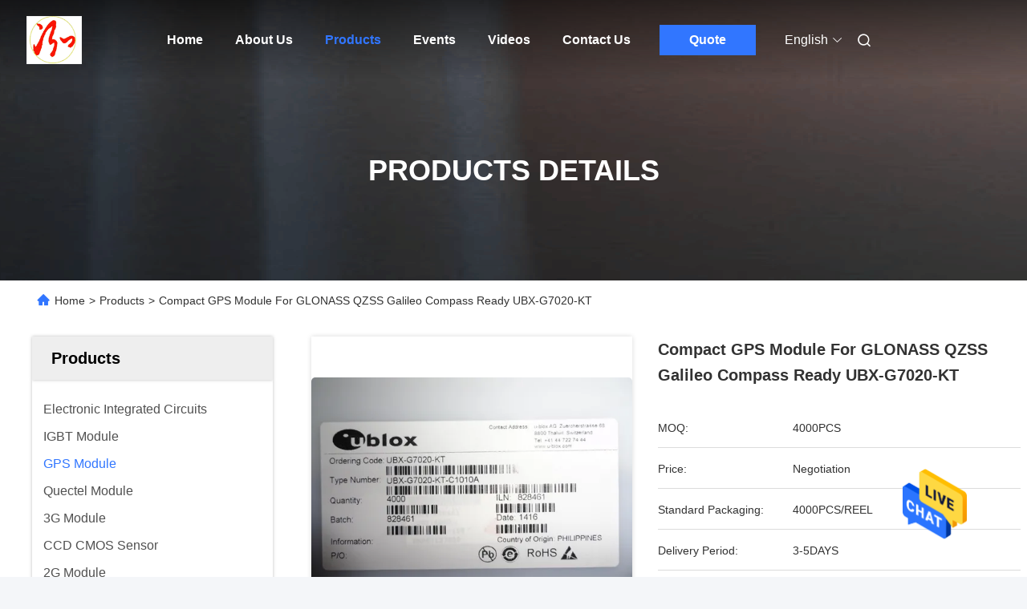

--- FILE ---
content_type: text/html
request_url: https://www.igbt-powermodule.com/sale-12346542-compact-gps-module-for-glonass-qzss-galileo-compass-ready-ubx-g7020-kt.html
body_size: 30894
content:

<!DOCTYPE html>
<html lang="en">
<head>
	<meta charset="utf-8">
	<meta http-equiv="X-UA-Compatible" content="IE=edge">
	<meta name="viewport" content="width=device-width, initial-scale=1.0">
    <meta property="og:title" content="Compact GPS Module For  GLONASS QZSS Galileo Compass Ready UBX-G7020-KT" />
<meta property="og:description" content="High quality Compact GPS Module For  GLONASS QZSS Galileo Compass Ready UBX-G7020-KT from China, China's leading smallest gps module product, with strict quality control usb gps module factories, producing high quality usb gps module products." />
<meta property="og:type" content="product" />
<meta property="og:availability" content="instock" />
<meta property="og:site_name" content="Shenzhen Hongxinwei Technology Co., Ltd" />
<meta property="og:url" content="https://www.igbt-powermodule.com/sale-12346542-compact-gps-module-for-glonass-qzss-galileo-compass-ready-ubx-g7020-kt.html" />
<meta property="og:image" content="https://www.igbt-powermodule.com/photo/ps25411010-compact_gps_module_for_glonass_qzss_galileo_compass_ready_ubx_g7020_kt.jpg" />
<link rel="canonical" href="https://www.igbt-powermodule.com/sale-12346542-compact-gps-module-for-glonass-qzss-galileo-compass-ready-ubx-g7020-kt.html" />
<link rel="alternate" href="https://m.igbt-powermodule.com/sale-12346542-compact-gps-module-for-glonass-qzss-galileo-compass-ready-ubx-g7020-kt.html" media="only screen and (max-width: 640px)" />
<style type="text/css">
/*<![CDATA[*/
.consent__cookie {position: fixed;top: 0;left: 0;width: 100%;height: 0%;z-index: 100000;}.consent__cookie_bg {position: fixed;top: 0;left: 0;width: 100%;height: 100%;background: #000;opacity: .6;display: none }.consent__cookie_rel {position: fixed;bottom:0;left: 0;width: 100%;background: #fff;display: -webkit-box;display: -ms-flexbox;display: flex;flex-wrap: wrap;padding: 24px 80px;-webkit-box-sizing: border-box;box-sizing: border-box;-webkit-box-pack: justify;-ms-flex-pack: justify;justify-content: space-between;-webkit-transition: all ease-in-out .3s;transition: all ease-in-out .3s }.consent__close {position: absolute;top: 20px;right: 20px;cursor: pointer }.consent__close svg {fill: #777 }.consent__close:hover svg {fill: #000 }.consent__cookie_box {flex: 1;word-break: break-word;}.consent__warm {color: #777;font-size: 16px;margin-bottom: 12px;line-height: 19px }.consent__title {color: #333;font-size: 20px;font-weight: 600;margin-bottom: 12px;line-height: 23px }.consent__itxt {color: #333;font-size: 14px;margin-bottom: 12px;display: -webkit-box;display: -ms-flexbox;display: flex;-webkit-box-align: center;-ms-flex-align: center;align-items: center }.consent__itxt i {display: -webkit-inline-box;display: -ms-inline-flexbox;display: inline-flex;width: 28px;height: 28px;border-radius: 50%;background: #e0f9e9;margin-right: 8px;-webkit-box-align: center;-ms-flex-align: center;align-items: center;-webkit-box-pack: center;-ms-flex-pack: center;justify-content: center }.consent__itxt svg {fill: #3ca860 }.consent__txt {color: #a6a6a6;font-size: 14px;margin-bottom: 8px;line-height: 17px }.consent__btns {display: -webkit-box;display: -ms-flexbox;display: flex;-webkit-box-orient: vertical;-webkit-box-direction: normal;-ms-flex-direction: column;flex-direction: column;-webkit-box-pack: center;-ms-flex-pack: center;justify-content: center;flex-shrink: 0;}.consent__btn {width: 280px;height: 40px;line-height: 40px;text-align: center;background: #3ca860;color: #fff;border-radius: 4px;margin: 8px 0;-webkit-box-sizing: border-box;box-sizing: border-box;cursor: pointer }.consent__btn:hover {background: #00823b }.consent__btn.empty {color: #3ca860;border: 1px solid #3ca860;background: #fff }.consent__btn.empty:hover {background: #3ca860;color: #fff }.open .consent__cookie_bg {display: block }.open .consent__cookie_rel {bottom: 0 }@media (max-width: 760px) {.consent__btns {width: 100%;align-items: center;}.consent__cookie_rel {padding: 20px 24px }}.consent__cookie.open {display: block;}.consent__cookie {display: none;}
/*]]>*/
</style>
<script type="text/javascript">
/*<![CDATA[*/
window.isvideotpl = 0;window.detailurl = '';

var colorUrl = '';
var aisearch = 0;
window.playerReportUrl='/vod/view_count/report';
var g_tp = '';
var query_string = ["Products","Detail"];
var customtplcolor = 99712;
window.predomainsub = "";
/*]]>*/
</script>
<title>Compact GPS Module For  GLONASS QZSS Galileo Compass Ready UBX-G7020-KT</title>
        <meta name="keywords" content="smallest gps module, usb gps module, GPS Module" />
            <meta name="description" content="High quality Compact GPS Module For  GLONASS QZSS Galileo Compass Ready UBX-G7020-KT from China, China's leading smallest gps module product, with strict quality control usb gps module factories, producing high quality usb gps module products." />
    				<link rel='preload'
					  href=/photo/igbt-powermodule/sitetpl/style/commonV2.css?ver=1748243304 as='style'><link type='text/css' rel='stylesheet'
					  href=/photo/igbt-powermodule/sitetpl/style/commonV2.css?ver=1748243304 media='all'></head>
<body>
<img src="/logo.gif" style="display:none" alt="logo"/>
    <div id="floatAd" style="z-index: 110000;position:absolute;right:30px;bottom:60px;height:79px;display: block;">
                                <a href="/webim/webim_tab.html" rel="nofollow" data-uid="58525" onclick= 'setwebimCookie(58525,12346542,4);' target="_blank">
            <img style="width: 80px;cursor: pointer;" alt='Send Message' src="/images/floatimage_chat.gif"/>
        </a>
                                </div>
<a style="display: none!important;" title="Shenzhen Hongxinwei Technology Co., Ltd" class="float-inquiry" href="/contactnow.html" onclick='setinquiryCookie("{\"showproduct\":1,\"pid\":\"12346542\",\"name\":\"Compact GPS Module For  GLONASS QZSS Galileo Compass Ready UBX-G7020-KT\",\"source_url\":\"\\/sale-12346542-compact-gps-module-for-glonass-qzss-galileo-compass-ready-ubx-g7020-kt.html\",\"picurl\":\"\\/photo\\/pd25411010-compact_gps_module_for_glonass_qzss_galileo_compass_ready_ubx_g7020_kt.jpg\",\"propertyDetail\":[[\"UBX-G7020-CT\",\"50 Pin WL-CSP 3.4 x 3.0 x 0.56 mm\"],[\"UBX-G7020-KT\\/KA\",\"40 Pin MLF\\/QFN 5.0 x 5.0 x 0.55 mm\"],[\"Minimal board space\",\"&lt;30 mm2\"],[\"Product Name\",\"GPS Module\"]],\"company_name\":null,\"picurl_c\":\"\\/photo\\/pc25411010-compact_gps_module_for_glonass_qzss_galileo_compass_ready_ubx_g7020_kt.jpg\",\"price\":\"Negotiation\",\"username\":\"Frank\",\"viewTime\":\"Last Login : 9 hours 25 minutes ago\",\"subject\":\"What is the delivery time on Compact GPS Module For  GLONASS QZSS Galileo Compass Ready UBX-G7020-KT\",\"countrycode\":\"\"}");'></a>
<script>
    function getCookie(name) {
        var arr = document.cookie.match(new RegExp("(^| )" + name + "=([^;]*)(;|$)"));
        if (arr != null) {
            return unescape(arr[2]);
        }
        return null;
    }
    var is_new_mjy = '0';
    if (is_new_mjy==1 && isMobileDevice() && getCookie('webim_login_name') && getCookie('webim_buyer_id') && getCookie('webim_44443_seller_id')) {
        document.getElementById("floatAd").style.display = "none";
    }
    // 检测是否是移动端访问
    function isMobileDevice() {
        return /Android|webOS|iPhone|iPad|iPod|BlackBerry|IEMobile|Opera Mini/i.test(navigator.userAgent);
    }

</script>
<script>
var originProductInfo = '';
var originProductInfo = {"showproduct":1,"pid":"12346542","name":"Compact GPS Module For  GLONASS QZSS Galileo Compass Ready UBX-G7020-KT","source_url":"\/sale-12346542-compact-gps-module-for-glonass-qzss-galileo-compass-ready-ubx-g7020-kt.html","picurl":"\/photo\/pd25411010-compact_gps_module_for_glonass_qzss_galileo_compass_ready_ubx_g7020_kt.jpg","propertyDetail":[["UBX-G7020-CT","50 Pin WL-CSP 3.4 x 3.0 x 0.56 mm"],["UBX-G7020-KT\/KA","40 Pin MLF\/QFN 5.0 x 5.0 x 0.55 mm"],["Minimal board space","&lt;30 mm2"],["Product Name","GPS Module"]],"company_name":null,"picurl_c":"\/photo\/pc25411010-compact_gps_module_for_glonass_qzss_galileo_compass_ready_ubx_g7020_kt.jpg","price":"Negotiation","username":"Frank","viewTime":"Last Login : 6 hours 25 minutes ago","subject":"What is the delivery time on Compact GPS Module For  GLONASS QZSS Galileo Compass Ready UBX-G7020-KT","countrycode":""};
var save_url = "/contactsave.html";
var update_url = "/updateinquiry.html";
var productInfo = {};
var defaulProductInfo = {};
var myDate = new Date();
var curDate = myDate.getFullYear()+'-'+(parseInt(myDate.getMonth())+1)+'-'+myDate.getDate();
var message = '';
var default_pop = 1;
var leaveMessageDialog = document.getElementsByClassName('leave-message-dialog')[0]; // 获取弹层
var _$$ = function (dom) {
    return document.querySelectorAll(dom);
};
resInfo = originProductInfo;
defaulProductInfo.pid = resInfo['pid'];
defaulProductInfo.productName = resInfo['name'];
defaulProductInfo.productInfo = resInfo['propertyDetail'];
defaulProductInfo.productImg = resInfo['picurl_c'];
defaulProductInfo.subject = resInfo['subject'];
defaulProductInfo.productImgAlt = resInfo['name'];
var inquirypopup_tmp = 1;
var message = 'Dear,'+'\r\n'+"I am interested in"+' '+trim(resInfo['name'])+", could you send me more details such as type, size, MOQ, material, etc."+'\r\n'+"Thanks!"+'\r\n'+"Waiting for your reply.";
var message_1 = 'Dear,'+'\r\n'+"I am interested in"+' '+trim(resInfo['name'])+", could you send me more details such as type, size, MOQ, material, etc."+'\r\n'+"Thanks!"+'\r\n'+"Waiting for your reply.";
var message_2 = 'Hello,'+'\r\n'+"I am looking for"+' '+trim(resInfo['name'])+", please send me the price, specification and picture."+'\r\n'+"Your swift response will be highly appreciated."+'\r\n'+"Feel free to contact me for more information."+'\r\n'+"Thanks a lot.";
var message_3 = 'Hello,'+'\r\n'+trim(resInfo['name'])+' '+"meets my expectations."+'\r\n'+"Please give me the best price and some other product information."+'\r\n'+"Feel free to contact me via my mail."+'\r\n'+"Thanks a lot.";

var message_4 = 'Dear,'+'\r\n'+"What is the FOB price on your"+' '+trim(resInfo['name'])+'?'+'\r\n'+"Which is the nearest port name?"+'\r\n'+"Please reply me as soon as possible, it would be better to share further information."+'\r\n'+"Regards!";
var message_5 = 'Hi there,'+'\r\n'+"I am very interested in your"+' '+trim(resInfo['name'])+'.'+'\r\n'+"Please send me your product details."+'\r\n'+"Looking forward to your quick reply."+'\r\n'+"Feel free to contact me by mail."+'\r\n'+"Regards!";

var message_6 = 'Dear,'+'\r\n'+"Please provide us with information about your"+' '+trim(resInfo['name'])+", such as type, size, material, and of course the best price."+'\r\n'+"Looking forward to your quick reply."+'\r\n'+"Thank you!";
var message_7 = 'Dear,'+'\r\n'+"Can you supply"+' '+trim(resInfo['name'])+" for us?"+'\r\n'+"First we want a price list and some product details."+'\r\n'+"I hope to get reply asap and look forward to cooperation."+'\r\n'+"Thank you very much.";
var message_8 = 'hi,'+'\r\n'+"I am looking for"+' '+trim(resInfo['name'])+", please give me some more detailed product information."+'\r\n'+"I look forward to your reply."+'\r\n'+"Thank you!";
var message_9 = 'Hello,'+'\r\n'+"Your"+' '+trim(resInfo['name'])+" meets my requirements very well."+'\r\n'+"Please send me the price, specification, and similar model will be OK."+'\r\n'+"Feel free to chat with me."+'\r\n'+"Thanks!";
var message_10 = 'Dear,'+'\r\n'+"I want to know more about the details and quotation of"+' '+trim(resInfo['name'])+'.'+'\r\n'+"Feel free to contact me."+'\r\n'+"Regards!";

var r = getRandom(1,10);

defaulProductInfo.message = eval("message_"+r);

var mytAjax = {

    post: function(url, data, fn) {
        var xhr = new XMLHttpRequest();
        xhr.open("POST", url, true);
        xhr.setRequestHeader("Content-Type", "application/x-www-form-urlencoded;charset=UTF-8");
        xhr.setRequestHeader("X-Requested-With", "XMLHttpRequest");
        xhr.setRequestHeader('Content-Type','text/plain;charset=UTF-8');
        xhr.onreadystatechange = function() {
            if(xhr.readyState == 4 && (xhr.status == 200 || xhr.status == 304)) {
                fn.call(this, xhr.responseText);
            }
        };
        xhr.send(data);
    },

    postform: function(url, data, fn) {
        var xhr = new XMLHttpRequest();
        xhr.open("POST", url, true);
        xhr.setRequestHeader("X-Requested-With", "XMLHttpRequest");
        xhr.onreadystatechange = function() {
            if(xhr.readyState == 4 && (xhr.status == 200 || xhr.status == 304)) {
                fn.call(this, xhr.responseText);
            }
        };
        xhr.send(data);
    }
};
window.onload = function(){
    leaveMessageDialog = document.getElementsByClassName('leave-message-dialog')[0];
    if (window.localStorage.recordDialogStatus=='undefined' || (window.localStorage.recordDialogStatus!='undefined' && window.localStorage.recordDialogStatus != curDate)) {
        setTimeout(function(){
            if(parseInt(inquirypopup_tmp%10) == 1){
                creatDialog(defaulProductInfo, 1);
            }
        }, 6000);
    }
};
function trim(str)
{
    str = str.replace(/(^\s*)/g,"");
    return str.replace(/(\s*$)/g,"");
};
function getRandom(m,n){
    var num = Math.floor(Math.random()*(m - n) + n);
    return num;
};
function strBtn(param) {

    var starattextarea = document.getElementById("textareamessage").value.length;
    var email = document.getElementById("startEmail").value;

    var default_tip = document.querySelectorAll(".watermark_container").length;
    if (20 < starattextarea && starattextarea < 3000) {
        if(default_tip>0){
            document.getElementById("textareamessage1").parentNode.parentNode.nextElementSibling.style.display = "none";
        }else{
            document.getElementById("textareamessage1").parentNode.nextElementSibling.style.display = "none";
        }

    } else {
        if(default_tip>0){
            document.getElementById("textareamessage1").parentNode.parentNode.nextElementSibling.style.display = "block";
        }else{
            document.getElementById("textareamessage1").parentNode.nextElementSibling.style.display = "block";
        }

        return;
    }

    // var re = /^([a-zA-Z0-9_-])+@([a-zA-Z0-9_-])+\.([a-zA-Z0-9_-])+/i;/*邮箱不区分大小写*/
    var re = /^[a-zA-Z0-9][\w-]*(\.?[\w-]+)*@[a-zA-Z0-9-]+(\.[a-zA-Z0-9]+)+$/i;
    if (!re.test(email)) {
        document.getElementById("startEmail").nextElementSibling.style.display = "block";
        return;
    } else {
        document.getElementById("startEmail").nextElementSibling.style.display = "none";
    }

    var subject = document.getElementById("pop_subject").value;
    var pid = document.getElementById("pop_pid").value;
    var message = document.getElementById("textareamessage").value;
    var sender_email = document.getElementById("startEmail").value;
    var tel = '';
    if (document.getElementById("tel0") != undefined && document.getElementById("tel0") != '')
        tel = document.getElementById("tel0").value;
    var form_serialize = '&tel='+tel;

    form_serialize = form_serialize.replace(/\+/g, "%2B");
    mytAjax.post(save_url,"pid="+pid+"&subject="+subject+"&email="+sender_email+"&message="+(message)+form_serialize,function(res){
        var mes = JSON.parse(res);
        if(mes.status == 200){
            var iid = mes.iid;
            document.getElementById("pop_iid").value = iid;
            document.getElementById("pop_uuid").value = mes.uuid;

            if(typeof gtag_report_conversion === "function"){
                gtag_report_conversion();//执行统计js代码
            }
            if(typeof fbq === "function"){
                fbq('track','Purchase');//执行统计js代码
            }
        }
    });
    for (var index = 0; index < document.querySelectorAll(".dialog-content-pql").length; index++) {
        document.querySelectorAll(".dialog-content-pql")[index].style.display = "none";
    };
    $('#idphonepql').val(tel);
    document.getElementById("dialog-content-pql-id").style.display = "block";
    ;
};
function twoBtnOk(param) {

    var selectgender = document.getElementById("Mr").innerHTML;
    var iid = document.getElementById("pop_iid").value;
    var sendername = document.getElementById("idnamepql").value;
    var senderphone = document.getElementById("idphonepql").value;
    var sendercname = document.getElementById("idcompanypql").value;
    var uuid = document.getElementById("pop_uuid").value;
    var gender = 2;
    if(selectgender == 'Mr.') gender = 0;
    if(selectgender == 'Mrs.') gender = 1;
    var pid = document.getElementById("pop_pid").value;
    var form_serialize = '';

        form_serialize = form_serialize.replace(/\+/g, "%2B");

    mytAjax.post(update_url,"iid="+iid+"&gender="+gender+"&uuid="+uuid+"&name="+(sendername)+"&tel="+(senderphone)+"&company="+(sendercname)+form_serialize,function(res){});

    for (var index = 0; index < document.querySelectorAll(".dialog-content-pql").length; index++) {
        document.querySelectorAll(".dialog-content-pql")[index].style.display = "none";
    };
    document.getElementById("dialog-content-pql-ok").style.display = "block";

};
function toCheckMust(name) {
    $('#'+name+'error').hide();
}
function handClidk(param) {
    var starattextarea = document.getElementById("textareamessage1").value.length;
    var email = document.getElementById("startEmail1").value;
    var default_tip = document.querySelectorAll(".watermark_container").length;
    if (20 < starattextarea && starattextarea < 3000) {
        if(default_tip>0){
            document.getElementById("textareamessage1").parentNode.parentNode.nextElementSibling.style.display = "none";
        }else{
            document.getElementById("textareamessage1").parentNode.nextElementSibling.style.display = "none";
        }

    } else {
        if(default_tip>0){
            document.getElementById("textareamessage1").parentNode.parentNode.nextElementSibling.style.display = "block";
        }else{
            document.getElementById("textareamessage1").parentNode.nextElementSibling.style.display = "block";
        }

        return;
    }

    // var re = /^([a-zA-Z0-9_-])+@([a-zA-Z0-9_-])+\.([a-zA-Z0-9_-])+/i;
    var re = /^[a-zA-Z0-9][\w-]*(\.?[\w-]+)*@[a-zA-Z0-9-]+(\.[a-zA-Z0-9]+)+$/i;
    if (!re.test(email)) {
        document.getElementById("startEmail1").nextElementSibling.style.display = "block";
        return;
    } else {
        document.getElementById("startEmail1").nextElementSibling.style.display = "none";
    }

    var subject = document.getElementById("pop_subject").value;
    var pid = document.getElementById("pop_pid").value;
    var message = document.getElementById("textareamessage1").value;
    var sender_email = document.getElementById("startEmail1").value;
    var form_serialize = tel = '';
    if (document.getElementById("tel1") != undefined && document.getElementById("tel1") != '')
        tel = document.getElementById("tel1").value;
        mytAjax.post(save_url,"email="+sender_email+"&tel="+tel+"&pid="+pid+"&message="+message+"&subject="+subject+form_serialize,function(res){

        var mes = JSON.parse(res);
        if(mes.status == 200){
            var iid = mes.iid;
            document.getElementById("pop_iid").value = iid;
            document.getElementById("pop_uuid").value = mes.uuid;
            if(typeof gtag_report_conversion === "function"){
                gtag_report_conversion();//执行统计js代码
            }
        }

    });
    for (var index = 0; index < document.querySelectorAll(".dialog-content-pql").length; index++) {
        document.querySelectorAll(".dialog-content-pql")[index].style.display = "none";
    };
    $('#idphonepql').val(tel);
    document.getElementById("dialog-content-pql-id").style.display = "block";

};
window.addEventListener('load', function () {
    $('.checkbox-wrap label').each(function(){
        if($(this).find('input').prop('checked')){
            $(this).addClass('on')
        }else {
            $(this).removeClass('on')
        }
    })
    $(document).on('click', '.checkbox-wrap label' , function(ev){
        if (ev.target.tagName.toUpperCase() != 'INPUT') {
            $(this).toggleClass('on')
        }
    })
})

function hand_video(pdata) {
    data = JSON.parse(pdata);
    productInfo.productName = data.productName;
    productInfo.productInfo = data.productInfo;
    productInfo.productImg = data.productImg;
    productInfo.subject = data.subject;

    var message = 'Dear,'+'\r\n'+"I am interested in"+' '+trim(data.productName)+", could you send me more details such as type, size, quantity, material, etc."+'\r\n'+"Thanks!"+'\r\n'+"Waiting for your reply.";

    var message = 'Dear,'+'\r\n'+"I am interested in"+' '+trim(data.productName)+", could you send me more details such as type, size, MOQ, material, etc."+'\r\n'+"Thanks!"+'\r\n'+"Waiting for your reply.";
    var message_1 = 'Dear,'+'\r\n'+"I am interested in"+' '+trim(data.productName)+", could you send me more details such as type, size, MOQ, material, etc."+'\r\n'+"Thanks!"+'\r\n'+"Waiting for your reply.";
    var message_2 = 'Hello,'+'\r\n'+"I am looking for"+' '+trim(data.productName)+", please send me the price, specification and picture."+'\r\n'+"Your swift response will be highly appreciated."+'\r\n'+"Feel free to contact me for more information."+'\r\n'+"Thanks a lot.";
    var message_3 = 'Hello,'+'\r\n'+trim(data.productName)+' '+"meets my expectations."+'\r\n'+"Please give me the best price and some other product information."+'\r\n'+"Feel free to contact me via my mail."+'\r\n'+"Thanks a lot.";

    var message_4 = 'Dear,'+'\r\n'+"What is the FOB price on your"+' '+trim(data.productName)+'?'+'\r\n'+"Which is the nearest port name?"+'\r\n'+"Please reply me as soon as possible, it would be better to share further information."+'\r\n'+"Regards!";
    var message_5 = 'Hi there,'+'\r\n'+"I am very interested in your"+' '+trim(data.productName)+'.'+'\r\n'+"Please send me your product details."+'\r\n'+"Looking forward to your quick reply."+'\r\n'+"Feel free to contact me by mail."+'\r\n'+"Regards!";

    var message_6 = 'Dear,'+'\r\n'+"Please provide us with information about your"+' '+trim(data.productName)+", such as type, size, material, and of course the best price."+'\r\n'+"Looking forward to your quick reply."+'\r\n'+"Thank you!";
    var message_7 = 'Dear,'+'\r\n'+"Can you supply"+' '+trim(data.productName)+" for us?"+'\r\n'+"First we want a price list and some product details."+'\r\n'+"I hope to get reply asap and look forward to cooperation."+'\r\n'+"Thank you very much.";
    var message_8 = 'hi,'+'\r\n'+"I am looking for"+' '+trim(data.productName)+", please give me some more detailed product information."+'\r\n'+"I look forward to your reply."+'\r\n'+"Thank you!";
    var message_9 = 'Hello,'+'\r\n'+"Your"+' '+trim(data.productName)+" meets my requirements very well."+'\r\n'+"Please send me the price, specification, and similar model will be OK."+'\r\n'+"Feel free to chat with me."+'\r\n'+"Thanks!";
    var message_10 = 'Dear,'+'\r\n'+"I want to know more about the details and quotation of"+' '+trim(data.productName)+'.'+'\r\n'+"Feel free to contact me."+'\r\n'+"Regards!";

    var r = getRandom(1,10);

    productInfo.message = eval("message_"+r);
    if(parseInt(inquirypopup_tmp/10) == 1){
        productInfo.message = "";
    }
    productInfo.pid = data.pid;
    creatDialog(productInfo, 2);
};

function handDialog(pdata) {
    data = JSON.parse(pdata);
    productInfo.productName = data.productName;
    productInfo.productInfo = data.productInfo;
    productInfo.productImg = data.productImg;
    productInfo.subject = data.subject;

    var message = 'Dear,'+'\r\n'+"I am interested in"+' '+trim(data.productName)+", could you send me more details such as type, size, quantity, material, etc."+'\r\n'+"Thanks!"+'\r\n'+"Waiting for your reply.";

    var message = 'Dear,'+'\r\n'+"I am interested in"+' '+trim(data.productName)+", could you send me more details such as type, size, MOQ, material, etc."+'\r\n'+"Thanks!"+'\r\n'+"Waiting for your reply.";
    var message_1 = 'Dear,'+'\r\n'+"I am interested in"+' '+trim(data.productName)+", could you send me more details such as type, size, MOQ, material, etc."+'\r\n'+"Thanks!"+'\r\n'+"Waiting for your reply.";
    var message_2 = 'Hello,'+'\r\n'+"I am looking for"+' '+trim(data.productName)+", please send me the price, specification and picture."+'\r\n'+"Your swift response will be highly appreciated."+'\r\n'+"Feel free to contact me for more information."+'\r\n'+"Thanks a lot.";
    var message_3 = 'Hello,'+'\r\n'+trim(data.productName)+' '+"meets my expectations."+'\r\n'+"Please give me the best price and some other product information."+'\r\n'+"Feel free to contact me via my mail."+'\r\n'+"Thanks a lot.";

    var message_4 = 'Dear,'+'\r\n'+"What is the FOB price on your"+' '+trim(data.productName)+'?'+'\r\n'+"Which is the nearest port name?"+'\r\n'+"Please reply me as soon as possible, it would be better to share further information."+'\r\n'+"Regards!";
    var message_5 = 'Hi there,'+'\r\n'+"I am very interested in your"+' '+trim(data.productName)+'.'+'\r\n'+"Please send me your product details."+'\r\n'+"Looking forward to your quick reply."+'\r\n'+"Feel free to contact me by mail."+'\r\n'+"Regards!";

    var message_6 = 'Dear,'+'\r\n'+"Please provide us with information about your"+' '+trim(data.productName)+", such as type, size, material, and of course the best price."+'\r\n'+"Looking forward to your quick reply."+'\r\n'+"Thank you!";
    var message_7 = 'Dear,'+'\r\n'+"Can you supply"+' '+trim(data.productName)+" for us?"+'\r\n'+"First we want a price list and some product details."+'\r\n'+"I hope to get reply asap and look forward to cooperation."+'\r\n'+"Thank you very much.";
    var message_8 = 'hi,'+'\r\n'+"I am looking for"+' '+trim(data.productName)+", please give me some more detailed product information."+'\r\n'+"I look forward to your reply."+'\r\n'+"Thank you!";
    var message_9 = 'Hello,'+'\r\n'+"Your"+' '+trim(data.productName)+" meets my requirements very well."+'\r\n'+"Please send me the price, specification, and similar model will be OK."+'\r\n'+"Feel free to chat with me."+'\r\n'+"Thanks!";
    var message_10 = 'Dear,'+'\r\n'+"I want to know more about the details and quotation of"+' '+trim(data.productName)+'.'+'\r\n'+"Feel free to contact me."+'\r\n'+"Regards!";

    var r = getRandom(1,10);

    productInfo.message = eval("message_"+r);
    if(parseInt(inquirypopup_tmp/10) == 1){
        productInfo.message = "";
    }
    productInfo.pid = data.pid;
    creatDialog(productInfo, 2);
};

function closepql(param) {

    leaveMessageDialog.style.display = 'none';
};

function closepql2(param) {

    for (var index = 0; index < document.querySelectorAll(".dialog-content-pql").length; index++) {
        document.querySelectorAll(".dialog-content-pql")[index].style.display = "none";
    };
    document.getElementById("dialog-content-pql-ok").style.display = "block";
};

function decodeHtmlEntities(str) {
    var tempElement = document.createElement('div');
    tempElement.innerHTML = str;
    return tempElement.textContent || tempElement.innerText || '';
}

function initProduct(productInfo,type){

    productInfo.productName = decodeHtmlEntities(productInfo.productName);
    productInfo.message = decodeHtmlEntities(productInfo.message);

    leaveMessageDialog = document.getElementsByClassName('leave-message-dialog')[0];
    leaveMessageDialog.style.display = "block";
    if(type == 3){
        var popinquiryemail = document.getElementById("popinquiryemail").value;
        _$$("#startEmail1")[0].value = popinquiryemail;
    }else{
        _$$("#startEmail1")[0].value = "";
    }
    _$$("#startEmail")[0].value = "";
    _$$("#idnamepql")[0].value = "";
    _$$("#idphonepql")[0].value = "";
    _$$("#idcompanypql")[0].value = "";

    _$$("#pop_pid")[0].value = productInfo.pid;
    _$$("#pop_subject")[0].value = productInfo.subject;
    
    if(parseInt(inquirypopup_tmp/10) == 1){
        productInfo.message = "";
    }

    _$$("#textareamessage1")[0].value = productInfo.message;
    _$$("#textareamessage")[0].value = productInfo.message;

    _$$("#dialog-content-pql-id .titlep")[0].innerHTML = productInfo.productName;
    _$$("#dialog-content-pql-id img")[0].setAttribute("src", productInfo.productImg);
    _$$("#dialog-content-pql-id img")[0].setAttribute("alt", productInfo.productImgAlt);

    _$$("#dialog-content-pql-id-hand img")[0].setAttribute("src", productInfo.productImg);
    _$$("#dialog-content-pql-id-hand img")[0].setAttribute("alt", productInfo.productImgAlt);
    _$$("#dialog-content-pql-id-hand .titlep")[0].innerHTML = productInfo.productName;

    if (productInfo.productInfo.length > 0) {
        var ul2, ul;
        ul = document.createElement("ul");
        for (var index = 0; index < productInfo.productInfo.length; index++) {
            var el = productInfo.productInfo[index];
            var li = document.createElement("li");
            var span1 = document.createElement("span");
            span1.innerHTML = el[0] + ":";
            var span2 = document.createElement("span");
            span2.innerHTML = el[1];
            li.appendChild(span1);
            li.appendChild(span2);
            ul.appendChild(li);

        }
        ul2 = ul.cloneNode(true);
        if (type === 1) {
            _$$("#dialog-content-pql-id .left")[0].replaceChild(ul, _$$("#dialog-content-pql-id .left ul")[0]);
        } else {
            _$$("#dialog-content-pql-id-hand .left")[0].replaceChild(ul2, _$$("#dialog-content-pql-id-hand .left ul")[0]);
            _$$("#dialog-content-pql-id .left")[0].replaceChild(ul, _$$("#dialog-content-pql-id .left ul")[0]);
        }
    };
    for (var index = 0; index < _$$("#dialog-content-pql-id .right ul li").length; index++) {
        _$$("#dialog-content-pql-id .right ul li")[index].addEventListener("click", function (params) {
            _$$("#dialog-content-pql-id .right #Mr")[0].innerHTML = this.innerHTML
        }, false)

    };

};
function closeInquiryCreateDialog() {
    document.getElementById("xuanpan_dialog_box_pql").style.display = "none";
};
function showInquiryCreateDialog() {
    document.getElementById("xuanpan_dialog_box_pql").style.display = "block";
};
function submitPopInquiry(){
    var message = document.getElementById("inquiry_message").value;
    var email = document.getElementById("inquiry_email").value;
    var subject = defaulProductInfo.subject;
    var pid = defaulProductInfo.pid;
    if (email === undefined) {
        showInquiryCreateDialog();
        document.getElementById("inquiry_email").style.border = "1px solid red";
        return false;
    };
    if (message === undefined) {
        showInquiryCreateDialog();
        document.getElementById("inquiry_message").style.border = "1px solid red";
        return false;
    };
    if (email.search(/^\w+((-\w+)|(\.\w+))*\@[A-Za-z0-9]+((\.|-)[A-Za-z0-9]+)*\.[A-Za-z0-9]+$/) == -1) {
        document.getElementById("inquiry_email").style.border= "1px solid red";
        showInquiryCreateDialog();
        return false;
    } else {
        document.getElementById("inquiry_email").style.border= "";
    };
    if (message.length < 20 || message.length >3000) {
        showInquiryCreateDialog();
        document.getElementById("inquiry_message").style.border = "1px solid red";
        return false;
    } else {
        document.getElementById("inquiry_message").style.border = "";
    };
    var tel = '';
    if (document.getElementById("tel") != undefined && document.getElementById("tel") != '')
        tel = document.getElementById("tel").value;

    mytAjax.post(save_url,"pid="+pid+"&subject="+subject+"&email="+email+"&message="+(message)+'&tel='+tel,function(res){
        var mes = JSON.parse(res);
        if(mes.status == 200){
            var iid = mes.iid;
            document.getElementById("pop_iid").value = iid;
            document.getElementById("pop_uuid").value = mes.uuid;

        }
    });
    initProduct(defaulProductInfo);
    for (var index = 0; index < document.querySelectorAll(".dialog-content-pql").length; index++) {
        document.querySelectorAll(".dialog-content-pql")[index].style.display = "none";
    };
    $('#idphonepql').val(tel);
    document.getElementById("dialog-content-pql-id").style.display = "block";

};

//带附件上传
function submitPopInquiryfile(email_id,message_id,check_sort,name_id,phone_id,company_id,attachments){

    if(typeof(check_sort) == 'undefined'){
        check_sort = 0;
    }
    var message = document.getElementById(message_id).value;
    var email = document.getElementById(email_id).value;
    var attachments = document.getElementById(attachments).value;
    if(typeof(name_id) !== 'undefined' && name_id != ""){
        var name  = document.getElementById(name_id).value;
    }
    if(typeof(phone_id) !== 'undefined' && phone_id != ""){
        var phone = document.getElementById(phone_id).value;
    }
    if(typeof(company_id) !== 'undefined' && company_id != ""){
        var company = document.getElementById(company_id).value;
    }
    var subject = defaulProductInfo.subject;
    var pid = defaulProductInfo.pid;

    if(check_sort == 0){
        if (email === undefined) {
            showInquiryCreateDialog();
            document.getElementById(email_id).style.border = "1px solid red";
            return false;
        };
        if (message === undefined) {
            showInquiryCreateDialog();
            document.getElementById(message_id).style.border = "1px solid red";
            return false;
        };

        if (email.search(/^\w+((-\w+)|(\.\w+))*\@[A-Za-z0-9]+((\.|-)[A-Za-z0-9]+)*\.[A-Za-z0-9]+$/) == -1) {
            document.getElementById(email_id).style.border= "1px solid red";
            showInquiryCreateDialog();
            return false;
        } else {
            document.getElementById(email_id).style.border= "";
        };
        if (message.length < 20 || message.length >3000) {
            showInquiryCreateDialog();
            document.getElementById(message_id).style.border = "1px solid red";
            return false;
        } else {
            document.getElementById(message_id).style.border = "";
        };
    }else{

        if (message === undefined) {
            showInquiryCreateDialog();
            document.getElementById(message_id).style.border = "1px solid red";
            return false;
        };

        if (email === undefined) {
            showInquiryCreateDialog();
            document.getElementById(email_id).style.border = "1px solid red";
            return false;
        };

        if (message.length < 20 || message.length >3000) {
            showInquiryCreateDialog();
            document.getElementById(message_id).style.border = "1px solid red";
            return false;
        } else {
            document.getElementById(message_id).style.border = "";
        };

        if (email.search(/^\w+((-\w+)|(\.\w+))*\@[A-Za-z0-9]+((\.|-)[A-Za-z0-9]+)*\.[A-Za-z0-9]+$/) == -1) {
            document.getElementById(email_id).style.border= "1px solid red";
            showInquiryCreateDialog();
            return false;
        } else {
            document.getElementById(email_id).style.border= "";
        };

    };

    mytAjax.post(save_url,"pid="+pid+"&subject="+subject+"&email="+email+"&message="+message+"&company="+company+"&attachments="+attachments,function(res){
        var mes = JSON.parse(res);
        if(mes.status == 200){
            var iid = mes.iid;
            document.getElementById("pop_iid").value = iid;
            document.getElementById("pop_uuid").value = mes.uuid;

            if(typeof gtag_report_conversion === "function"){
                gtag_report_conversion();//执行统计js代码
            }
            if(typeof fbq === "function"){
                fbq('track','Purchase');//执行统计js代码
            }
        }
    });
    initProduct(defaulProductInfo);

    if(name !== undefined && name != ""){
        _$$("#idnamepql")[0].value = name;
    }

    if(phone !== undefined && phone != ""){
        _$$("#idphonepql")[0].value = phone;
    }

    if(company !== undefined && company != ""){
        _$$("#idcompanypql")[0].value = company;
    }

    for (var index = 0; index < document.querySelectorAll(".dialog-content-pql").length; index++) {
        document.querySelectorAll(".dialog-content-pql")[index].style.display = "none";
    };
    document.getElementById("dialog-content-pql-id").style.display = "block";

};
function submitPopInquiryByParam(email_id,message_id,check_sort,name_id,phone_id,company_id){

    if(typeof(check_sort) == 'undefined'){
        check_sort = 0;
    }

    var senderphone = '';
    var message = document.getElementById(message_id).value;
    var email = document.getElementById(email_id).value;
    if(typeof(name_id) !== 'undefined' && name_id != ""){
        var name  = document.getElementById(name_id).value;
    }
    if(typeof(phone_id) !== 'undefined' && phone_id != ""){
        var phone = document.getElementById(phone_id).value;
        senderphone = phone;
    }
    if(typeof(company_id) !== 'undefined' && company_id != ""){
        var company = document.getElementById(company_id).value;
    }
    var subject = defaulProductInfo.subject;
    var pid = defaulProductInfo.pid;

    if(check_sort == 0){
        if (email === undefined) {
            showInquiryCreateDialog();
            document.getElementById(email_id).style.border = "1px solid red";
            return false;
        };
        if (message === undefined) {
            showInquiryCreateDialog();
            document.getElementById(message_id).style.border = "1px solid red";
            return false;
        };

        if (email.search(/^\w+((-\w+)|(\.\w+))*\@[A-Za-z0-9]+((\.|-)[A-Za-z0-9]+)*\.[A-Za-z0-9]+$/) == -1) {
            document.getElementById(email_id).style.border= "1px solid red";
            showInquiryCreateDialog();
            return false;
        } else {
            document.getElementById(email_id).style.border= "";
        };
        if (message.length < 20 || message.length >3000) {
            showInquiryCreateDialog();
            document.getElementById(message_id).style.border = "1px solid red";
            return false;
        } else {
            document.getElementById(message_id).style.border = "";
        };
    }else{

        if (message === undefined) {
            showInquiryCreateDialog();
            document.getElementById(message_id).style.border = "1px solid red";
            return false;
        };

        if (email === undefined) {
            showInquiryCreateDialog();
            document.getElementById(email_id).style.border = "1px solid red";
            return false;
        };

        if (message.length < 20 || message.length >3000) {
            showInquiryCreateDialog();
            document.getElementById(message_id).style.border = "1px solid red";
            return false;
        } else {
            document.getElementById(message_id).style.border = "";
        };

        if (email.search(/^\w+((-\w+)|(\.\w+))*\@[A-Za-z0-9]+((\.|-)[A-Za-z0-9]+)*\.[A-Za-z0-9]+$/) == -1) {
            document.getElementById(email_id).style.border= "1px solid red";
            showInquiryCreateDialog();
            return false;
        } else {
            document.getElementById(email_id).style.border= "";
        };

    };

    var productsku = "";
    if($("#product_sku").length > 0){
        productsku = $("#product_sku").html();
    }

    mytAjax.post(save_url,"tel="+senderphone+"&pid="+pid+"&subject="+subject+"&email="+email+"&message="+message+"&messagesku="+encodeURI(productsku),function(res){
        var mes = JSON.parse(res);
        if(mes.status == 200){
            var iid = mes.iid;
            document.getElementById("pop_iid").value = iid;
            document.getElementById("pop_uuid").value = mes.uuid;

            if(typeof gtag_report_conversion === "function"){
                gtag_report_conversion();//执行统计js代码
            }
            if(typeof fbq === "function"){
                fbq('track','Purchase');//执行统计js代码
            }
        }
    });
    initProduct(defaulProductInfo);

    if(name !== undefined && name != ""){
        _$$("#idnamepql")[0].value = name;
    }

    if(phone !== undefined && phone != ""){
        _$$("#idphonepql")[0].value = phone;
    }

    if(company !== undefined && company != ""){
        _$$("#idcompanypql")[0].value = company;
    }

    for (var index = 0; index < document.querySelectorAll(".dialog-content-pql").length; index++) {
        document.querySelectorAll(".dialog-content-pql")[index].style.display = "none";

    };
    document.getElementById("dialog-content-pql-id").style.display = "block";

};

function creat_videoDialog(productInfo, type) {

    if(type == 1){
        if(default_pop != 1){
            return false;
        }
        window.localStorage.recordDialogStatus = curDate;
    }else{
        default_pop = 0;
    }
    initProduct(productInfo, type);
    if (type === 1) {
        // 自动弹出
        for (var index = 0; index < document.querySelectorAll(".dialog-content-pql").length; index++) {

            document.querySelectorAll(".dialog-content-pql")[index].style.display = "none";
        };
        document.getElementById("dialog-content-pql").style.display = "block";
    } else {
        // 手动弹出
        for (var index = 0; index < document.querySelectorAll(".dialog-content-pql").length; index++) {
            document.querySelectorAll(".dialog-content-pql")[index].style.display = "none";
        };
        document.getElementById("dialog-content-pql-id-hand").style.display = "block";
    }
}

function creatDialog(productInfo, type) {

    if(type == 1){
        if(default_pop != 1){
            return false;
        }
        window.localStorage.recordDialogStatus = curDate;
    }else{
        default_pop = 0;
    }
    initProduct(productInfo, type);
    if (type === 1) {
        // 自动弹出
        for (var index = 0; index < document.querySelectorAll(".dialog-content-pql").length; index++) {

            document.querySelectorAll(".dialog-content-pql")[index].style.display = "none";
        };
        document.getElementById("dialog-content-pql").style.display = "block";
    } else {
        // 手动弹出
        for (var index = 0; index < document.querySelectorAll(".dialog-content-pql").length; index++) {
            document.querySelectorAll(".dialog-content-pql")[index].style.display = "none";
        };
        document.getElementById("dialog-content-pql-id-hand").style.display = "block";
    }
}

//带邮箱信息打开询盘框 emailtype=1表示带入邮箱
function openDialog(emailtype){
    var type = 2;//不带入邮箱，手动弹出
    if(emailtype == 1){
        var popinquiryemail = document.getElementById("popinquiryemail").value;
        // var re = /^([a-zA-Z0-9_-])+@([a-zA-Z0-9_-])+\.([a-zA-Z0-9_-])+/i;
        var re = /^[a-zA-Z0-9][\w-]*(\.?[\w-]+)*@[a-zA-Z0-9-]+(\.[a-zA-Z0-9]+)+$/i;
        if (!re.test(popinquiryemail)) {
            //前端提示样式;
            showInquiryCreateDialog();
            document.getElementById("popinquiryemail").style.border = "1px solid red";
            return false;
        } else {
            //前端提示样式;
        }
        var type = 3;
    }
    creatDialog(defaulProductInfo,type);
}

//上传附件
function inquiryUploadFile(){
    var fileObj = document.querySelector("#fileId").files[0];
    //构建表单数据
    var formData = new FormData();
    var filesize = fileObj.size;
    if(filesize > 10485760 || filesize == 0) {
        document.getElementById("filetips").style.display = "block";
        return false;
    }else {
        document.getElementById("filetips").style.display = "none";
    }
    formData.append('popinquiryfile', fileObj);
    document.getElementById("quotefileform").reset();
    var save_url = "/inquiryuploadfile.html";
    mytAjax.postform(save_url,formData,function(res){
        var mes = JSON.parse(res);
        if(mes.status == 200){
            document.getElementById("uploader-file-info").innerHTML = document.getElementById("uploader-file-info").innerHTML + "<span class=op>"+mes.attfile.name+"<a class=delatt id=att"+mes.attfile.id+" onclick=delatt("+mes.attfile.id+");>Delete</a></span>";
            var nowattachs = document.getElementById("attachments").value;
            if( nowattachs !== ""){
                var attachs = JSON.parse(nowattachs);
                attachs[mes.attfile.id] = mes.attfile;
            }else{
                var attachs = {};
                attachs[mes.attfile.id] = mes.attfile;
            }
            document.getElementById("attachments").value = JSON.stringify(attachs);
        }
    });
}
//附件删除
function delatt(attid)
{
    var nowattachs = document.getElementById("attachments").value;
    if( nowattachs !== ""){
        var attachs = JSON.parse(nowattachs);
        if(attachs[attid] == ""){
            return false;
        }
        var formData = new FormData();
        var delfile = attachs[attid]['filename'];
        var save_url = "/inquirydelfile.html";
        if(delfile != "") {
            formData.append('delfile', delfile);
            mytAjax.postform(save_url, formData, function (res) {
                if(res !== "") {
                    var mes = JSON.parse(res);
                    if (mes.status == 200) {
                        delete attachs[attid];
                        document.getElementById("attachments").value = JSON.stringify(attachs);
                        var s = document.getElementById("att"+attid);
                        s.parentNode.remove();
                    }
                }
            });
        }
    }else{
        return false;
    }
}

</script>
<div class="leave-message-dialog" style="display: none">
<style>
    .leave-message-dialog .close:before, .leave-message-dialog .close:after{
        content:initial;
    }
</style>
<div class="dialog-content-pql" id="dialog-content-pql" style="display: none">
    <span class="close" onclick="closepql()"><img src="/images/close.png" alt="close"></span>
    <div class="title">
        <p class="firstp-pql">Leave a Message</p>
        <p class="lastp-pql">We will call you back soon!</p>
    </div>
    <div class="form">
        <div class="textarea">
            <textarea style='font-family: robot;'  name="" id="textareamessage" cols="30" rows="10" style="margin-bottom:14px;width:100%"
                placeholder="Please enter your inquiry details."></textarea>
        </div>
        <p class="error-pql"> <span class="icon-pql"><img src="/images/error.png" alt="Shenzhen Hongxinwei Technology Co., Ltd"></span> Your message must be between 20-3,000 characters!</p>
        <input id="startEmail" type="text" placeholder="Enter your E-mail" onkeydown="if(event.keyCode === 13){ strBtn();}">
        <p class="error-pql"><span class="icon-pql"><img src="/images/error.png" alt="Shenzhen Hongxinwei Technology Co., Ltd"></span> Please check your E-mail! </p>
                <div class="operations">
            <div class='btn' id="submitStart" type="submit" onclick="strBtn()">SUBMIT</div>
        </div>
            </div>
</div>
<div class="dialog-content-pql dialog-content-pql-id" id="dialog-content-pql-id" style="display:none">
        <span class="close" onclick="closepql2()"><svg t="1648434466530" class="icon" viewBox="0 0 1024 1024" version="1.1" xmlns="http://www.w3.org/2000/svg" p-id="2198" width="16" height="16"><path d="M576 512l277.333333 277.333333-64 64-277.333333-277.333333L234.666667 853.333333 170.666667 789.333333l277.333333-277.333333L170.666667 234.666667 234.666667 170.666667l277.333333 277.333333L789.333333 170.666667 853.333333 234.666667 576 512z" fill="#444444" p-id="2199"></path></svg></span>
    <div class="left">
        <div class="img"><img></div>
        <p class="titlep"></p>
        <ul> </ul>
    </div>
    <div class="right">
                <p class="title">More information facilitates better communication.</p>
                <div style="position: relative;">
            <div class="mr"> <span id="Mr">Mr.</span>
                <ul>
                    <li>Mr.</li>
                    <li>Mrs.</li>
                </ul>
            </div>
            <input style="text-indent: 80px;" type="text" id="idnamepql" placeholder="Input your name">
        </div>
        <input type="text"  id="idphonepql"  placeholder="Phone Number">
        <input type="text" id="idcompanypql"  placeholder="Company" onkeydown="if(event.keyCode === 13){ twoBtnOk();}">
                <div class="btn form_new" id="twoBtnOk" onclick="twoBtnOk()">OK</div>
    </div>
</div>

<div class="dialog-content-pql dialog-content-pql-ok" id="dialog-content-pql-ok" style="display:none">
        <span class="close" onclick="closepql()"><svg t="1648434466530" class="icon" viewBox="0 0 1024 1024" version="1.1" xmlns="http://www.w3.org/2000/svg" p-id="2198" width="16" height="16"><path d="M576 512l277.333333 277.333333-64 64-277.333333-277.333333L234.666667 853.333333 170.666667 789.333333l277.333333-277.333333L170.666667 234.666667 234.666667 170.666667l277.333333 277.333333L789.333333 170.666667 853.333333 234.666667 576 512z" fill="#444444" p-id="2199"></path></svg></span>
    <div class="duihaook"></div>
        <p class="title">Submitted successfully!</p>
        <p class="p1" style="text-align: center; font-size: 18px; margin-top: 14px;">We will call you back soon!</p>
    <div class="btn" onclick="closepql()" id="endOk" style="margin: 0 auto;margin-top: 50px;">OK</div>
</div>
<div class="dialog-content-pql dialog-content-pql-id dialog-content-pql-id-hand" id="dialog-content-pql-id-hand"
    style="display:none">
     <input type="hidden" name="pop_pid" id="pop_pid" value="0">
     <input type="hidden" name="pop_subject" id="pop_subject" value="">
     <input type="hidden" name="pop_iid" id="pop_iid" value="0">
     <input type="hidden" name="pop_uuid" id="pop_uuid" value="0">
        <span class="close" onclick="closepql()"><svg t="1648434466530" class="icon" viewBox="0 0 1024 1024" version="1.1" xmlns="http://www.w3.org/2000/svg" p-id="2198" width="16" height="16"><path d="M576 512l277.333333 277.333333-64 64-277.333333-277.333333L234.666667 853.333333 170.666667 789.333333l277.333333-277.333333L170.666667 234.666667 234.666667 170.666667l277.333333 277.333333L789.333333 170.666667 853.333333 234.666667 576 512z" fill="#444444" p-id="2199"></path></svg></span>
    <div class="left">
        <div class="img"><img></div>
        <p class="titlep"></p>
        <ul> </ul>
    </div>
    <div class="right" style="float:right">
                <div class="title">
            <p class="firstp-pql">Leave a Message</p>
            <p class="lastp-pql">We will call you back soon!</p>
        </div>
                <div class="form">
            <div class="textarea">
                <textarea style='font-family: robot;' name="message" id="textareamessage1" cols="30" rows="10"
                    placeholder="Please enter your inquiry details."></textarea>
            </div>
            <p class="error-pql"> <span class="icon-pql"><img src="/images/error.png" alt="Shenzhen Hongxinwei Technology Co., Ltd"></span> Your message must be between 20-3,000 characters!</p>

                            <input style="display:none" id="tel1" name="tel" type="text" oninput="value=value.replace(/[^0-9_+-]/g,'');" placeholder="Phone Number">
                        <input id='startEmail1' name='email' data-type='1' type='text'
                   placeholder="Enter your E-mail"
                   onkeydown='if(event.keyCode === 13){ handClidk();}'>
            
            <p class='error-pql'><span class='icon-pql'>
                    <img src="/images/error.png" alt="Shenzhen Hongxinwei Technology Co., Ltd"></span> Please check your E-mail!            </p>

            <div class="operations">
                <div class='btn' id="submitStart1" type="submit" onclick="handClidk()">SUBMIT</div>
            </div>
        </div>
    </div>
</div>
</div>
<div id="xuanpan_dialog_box_pql" class="xuanpan_dialog_box_pql"
    style="display:none;background:rgba(0,0,0,.6);width:100%;height:100%;position: fixed;top:0;left:0;z-index: 999999;">
    <div class="box_pql"
      style="width:526px;height:206px;background:rgba(255,255,255,1);opacity:1;border-radius:4px;position: absolute;left: 50%;top: 50%;transform: translate(-50%,-50%);">
      <div onclick="closeInquiryCreateDialog()" class="close close_create_dialog"
        style="cursor: pointer;height:42px;width:40px;float:right;padding-top: 16px;"><span
          style="display: inline-block;width: 25px;height: 2px;background: rgb(114, 114, 114);transform: rotate(45deg); "><span
            style="display: block;width: 25px;height: 2px;background: rgb(114, 114, 114);transform: rotate(-90deg); "></span></span>
      </div>
      <div
        style="height: 72px; overflow: hidden; text-overflow: ellipsis; display:-webkit-box;-ebkit-line-clamp: 3;-ebkit-box-orient: vertical; margin-top: 58px; padding: 0 84px; font-size: 18px; color: rgba(51, 51, 51, 1); text-align: center; ">
        Please leave your correct email and detailed requirements (20-3,000 characters).</div>
      <div onclick="closeInquiryCreateDialog()" class="close_create_dialog"
        style="width: 139px; height: 36px; background: rgba(253, 119, 34, 1); border-radius: 4px; margin: 16px auto; color: rgba(255, 255, 255, 1); font-size: 18px; line-height: 36px; text-align: center;">
        OK</div>
    </div>
</div>

<div data-head='head'>
<!-- 头部 -->

  <div class="jjdq_99712">
    <!-- 导航栏 -->
            <nav class="nav">
                         
              <div class="ecer-main-w  ecer-flex  ecer-flex-align main">
             
                <div class="ecer-flex ecer-flex-align logo">
                    <a class="ecer-flex ecer-flex-justify ecer-flex-align" href="/"
                        title="Home">
                        <img class="lazyi" data-original="/logo.gif" src="/images/load_icon.gif"
                            alt="Shenzhen Hongxinwei Technology Co., Ltd">
                    </a>
                </div>
                <div class="nav-list ecer-flex ecer-flex-align">
                    <!-- <pre>string(15) "products/detail"
</pre> -->
                                            <div class="nav1-list">
                                                        
                            
                            
                            
                            <ul id="nav">
                                <li class="level1">
                                    <!-- 一级homen -->
                                    <a class="level1-a   "
                                        href="/" title="Home">Home</a>
                                </li>
                                <!-- aboutus -->
                                <li class="level1">
                                    <a class="level1-a "  href="/aboutus.html"
                                        title="About Us">About
                                        Us
                                        <ul>
                                            <!-- 二级 -->
                                             <!-- 公司介绍 -->
                                             <li class="level2">
                                                <a class="level2-a" href=" /aboutus.html"
                                                    title="About Us">Company Profile</a>
                                            </li>
                                             <!-- 证书 -->
                                             <li class="level2">
                                               <a class="level2-a" href="/factory.html" title="Factory Tour">Factory Tour</a>
                                            </li>
                                             <li class="level2">
                                                <a class="level2-a"  href="/quality.html" title="Quality Control">Quality Control</a>
                                           </li>
                                           
                                        </ul>
                                    </a>
                                </li>
                                <!--product  -->
                                <li class="level1">

                                    <a class="level1-a on"
                                        href="/products.html" title="Products">
                                        Products
                                        <ul>
                                            
                                                                                        <!-- 二级 -->
                                            <li class="level2">
                                                <a class="level2-a "
                                                    href=/supplier-363359-electronic-integrated-circuits title="quality Electronic Integrated Circuits factory"><span
                                                        class="main-a">Electronic Integrated Circuits</span>
                                                                                                    </a>
                                                                                            </li>
                                                                                        <!-- 二级 -->
                                            <li class="level2">
                                                <a class="level2-a "
                                                    href=/supplier-363281-igbt-module title="quality IGBT Module factory"><span
                                                        class="main-a">IGBT Module</span>
                                                                                                    </a>
                                                                                            </li>
                                                                                        <!-- 二级 -->
                                            <li class="level2">
                                                <a class="level2-a active2"
                                                    href=/supplier-363282-gps-module title="quality GPS Module factory"><span
                                                        class="main-a">GPS Module</span>
                                                                                                    </a>
                                                                                            </li>
                                                                                        <!-- 二级 -->
                                            <li class="level2">
                                                <a class="level2-a "
                                                    href=/supplier-363285-quectel-module title="quality Quectel Module factory"><span
                                                        class="main-a">Quectel Module</span>
                                                                                                    </a>
                                                                                            </li>
                                                                                        <!-- 二级 -->
                                            <li class="level2">
                                                <a class="level2-a "
                                                    href=/supplier-364905-3g-module title="quality 3G Module factory"><span
                                                        class="main-a">3G Module</span>
                                                                                                    </a>
                                                                                            </li>
                                                                                        <!-- 二级 -->
                                            <li class="level2">
                                                <a class="level2-a "
                                                    href=/supplier-379605-ccd-cmos-sensor title="quality CCD CMOS Sensor factory"><span
                                                        class="main-a">CCD CMOS Sensor</span>
                                                                                                    </a>
                                                                                            </li>
                                                                                        <!-- 二级 -->
                                            <li class="level2">
                                                <a class="level2-a "
                                                    href=/supplier-363283-2g-module title="quality 2G Module factory"><span
                                                        class="main-a">2G Module</span>
                                                                                                    </a>
                                                                                            </li>
                                                                                        <!-- 二级 -->
                                            <li class="level2">
                                                <a class="level2-a "
                                                    href=/supplier-363288-igbt-driver title="quality IGBT Driver factory"><span
                                                        class="main-a">IGBT Driver</span>
                                                                                                    </a>
                                                                                            </li>
                                                                                        <!-- 二级 -->
                                            <li class="level2">
                                                <a class="level2-a "
                                                    href=/supplier-363286-te-relay title="quality TE Relay factory"><span
                                                        class="main-a">TE Relay</span>
                                                                                                    </a>
                                                                                            </li>
                                                                                        <!-- 二级 -->
                                            <li class="level2">
                                                <a class="level2-a "
                                                    href=/supplier-363280-gsm-gprs-module title="quality GSM GPRS Module factory"><span
                                                        class="main-a">GSM GPRS Module</span>
                                                                                                    </a>
                                                                                            </li>
                                                                                        <!-- 二级 -->
                                            <li class="level2">
                                                <a class="level2-a "
                                                    href=/supplier-363357-ip-camera-soc title="quality IP Camera Soc factory"><span
                                                        class="main-a">IP Camera Soc</span>
                                                                                                    </a>
                                                                                            </li>
                                                                                        <!-- 二级 -->
                                            <li class="level2">
                                                <a class="level2-a "
                                                    href=/supplier-363284-lte-4g-module title="quality LTE 4G Module factory"><span
                                                        class="main-a">LTE 4G Module</span>
                                                                                                    </a>
                                                                                            </li>
                                                                                        <!-- 二级 -->
                                            <li class="level2">
                                                <a class="level2-a "
                                                    href=/supplier-363287-switching-power-supply title="quality Switching Power Supply factory"><span
                                                        class="main-a">Switching Power Supply</span>
                                                                                                    </a>
                                                                                            </li>
                                                                                        <!-- 二级 -->
                                            <li class="level2">
                                                <a class="level2-a "
                                                    href=/supplier-363356-motor-cooling-fan title="quality Motor Cooling Fan factory"><span
                                                        class="main-a">Motor Cooling Fan</span>
                                                                                                    </a>
                                                                                            </li>
                                                                                        <!-- 二级 -->
                                            <li class="level2">
                                                <a class="level2-a "
                                                    href=/supplier-363278-pcb-prototype title="quality PCB Prototype factory"><span
                                                        class="main-a">PCB Prototype</span>
                                                                                                    </a>
                                                                                            </li>
                                                                                        <!-- 二级 -->
                                            <li class="level2">
                                                <a class="level2-a "
                                                    href=/supplier-363279-pcb-assembly title="quality PCB Assembly factory"><span
                                                        class="main-a">PCB Assembly</span>
                                                                                                    </a>
                                                                                            </li>
                                                                                        <!-- 二级 -->
                                            <li class="level2">
                                                <a class="level2-a "
                                                    href=/supplier-463037-igbt-modules title="quality IGBT Modules factory"><span
                                                        class="main-a">IGBT Modules</span>
                                                                                                    </a>
                                                                                            </li>
                                                                                        <!-- 二级 -->
                                            <li class="level2">
                                                <a class="level2-a "
                                                    href=/supplier-463152-gps title="quality GPS factory"><span
                                                        class="main-a">GPS</span>
                                                                                                    </a>
                                                                                            </li>
                                                                                        <!-- 二级 -->
                                            <li class="level2">
                                                <a class="level2-a "
                                                    href=/supplier-463153-capacitance title="quality capacitance factory"><span
                                                        class="main-a">capacitance</span>
                                                                                                    </a>
                                                                                            </li>
                                                                                        <!-- 二级 -->
                                            <li class="level2">
                                                <a class="level2-a "
                                                    href=/supplier-463154-module title="quality Module factory"><span
                                                        class="main-a">Module</span>
                                                                                                    </a>
                                                                                            </li>
                                                                                        <!-- 二级 -->
                                            <li class="level2">
                                                <a class="level2-a "
                                                    href=/supplier-463155-module title="quality Module factory"><span
                                                        class="main-a">Module</span>
                                                                                                    </a>
                                                                                            </li>
                                                                                    </ul>
                                    </a>

                                </li>
                                <!-- Solutions -->
                                <li class="level1">
                                    <a class="level1-a " href="/news.html" title="News">Events</a>
                                    
                                     <ul>
                                            <!-- 二级 -->
                                             <!-- 公司介绍 -->
                                             <li class="level2">
                                                <a class="level2-a"  href="/news.html" title="News">News</a>
                                            </li>
                                             <!-- 证书 -->
                                             <li class="level2">
                                                <a class="level2-a"  href="/cases.html" title="Cases">Cases</a>
                                            </li>
                                           
                                        </ul>
                                </li>
                                <!-- vr -->
                                
                                  
                                                                  
                                                                  
                                                                  
                                                                  
                                                                  
                                                                  
                                                                  
                                                                                                  <!--video -->
                                                                                                                                                                                                                                  <li class="level1 contact"><a class="level1-a" target="_blank" href="/video.html"
                                        title="videos">Videos</a>
                                </li>
                                                                                                                                                                                                                                                                                                                                                                                                                                      <li class="level1 contact"><a class="level1-a" href="/contactus.html" title="Contact">Contact Us</a>
                                </li>
                                                            </ul>
                        </div>
                        <a href="/contactnow.html" title="Quote" class="requestbtn"
                            target="_blank">Quote</a>
                        <div class="img-link language-list ecer-flex ecer-flex-align">
                            <div class="switchlang ecer-flex ecer-flex-align">
                                <span class="text">English</span>
                                <span class="icon feitian  ft-previouspage arrow">
                                </span>
                            </div>
                            <ul class="langu">
                                                            <li class="p_child_item  en">
                                
                                <div class="home_langs" onclick="window.location.href='https://www.igbt-powermodule.com/sale-12346542-compact-gps-module-for-glonass-qzss-galileo-compass-ready-ubx-g7020-kt.html';">english</div>
                              </li>
                                                            <li class="p_child_item  ru">
                                
                                <div class="home_langs" onclick="window.location.href='https://russian.igbt-powermodule.com/sale-12346542-compact-gps-module-for-glonass-qzss-galileo-compass-ready-ubx-g7020-kt.html';">Русский</div>
                              </li>
                                                            <li class="p_child_item  es">
                                
                                <div class="home_langs" onclick="window.location.href='https://spanish.igbt-powermodule.com/sale-12346542-compact-gps-module-for-glonass-qzss-galileo-compass-ready-ubx-g7020-kt.html';">Español</div>
                              </li>
                                                            <li class="p_child_item  cn">
                                
                                <div class="home_langs" onclick="window.location.href='https://china.igbt-powermodule.com/';">中文</div>
                              </li>
                                                          </ul>
                        </div>
                        <div class="img-link showinput ecer-flex ecer-flex-align">
                            <i id="open_search_btn" class="feitian ft-search1"></i>
                                                            <form method="POST" type="showinput" onsubmit="return jsWidgetSearch(this,'');">
                                                                        <input type="text" name="keyword" placeholder="Search...">
                                    <i class="feitian ft-search1 sousuo keyword"></i>
                                </form>
                               
                        </div>
                    </div>
                </div>
        </nav>
</div></div>
<div data-main='main'>


<div class="jjdq_cpxqy_99712" data-script="/js/swiper-bundle.min.js">
    <div class="news_qx_p_99708">
        <div class="p_header_top_bg image-part">
            <img src="/images/p_99712/页头 banner-3.png"  alt="products" />
            <div class="p_top_title">PRODUCTS DETAILS</div>
        </div>
    </div>
    <div class="ecer-main-w crumbs_99708 ecer-flex">
        <span class="feitian ft-home"></span>
        <a href="/" title="Home">Home</a>
        <span class="icon">&gt;</span>
        <a href="/products.html" title="Products">Products</a>
        <span class="icon">&gt;</span>
        <div>Compact GPS Module For  GLONASS QZSS Galileo Compass Ready UBX-G7020-KT</div>
    </div>
    <div class="ecer-main-w">
        <div class="product_detailmain_width chai_product_detailmain_lr">
            <!-- 左侧导航 -->
            <div class="p_left">
              <div class="p_l_title">Products</div>
              <div class="p_ul_list">
                                                    <div class="p_list_item">
                      <div class="ecer-flex ecer-flex-align ecer-flex-space-between  ">
                        <a href="/supplier-363359-electronic-integrated-circuits" title="Good price Electronic Integrated Circuits online"><h2 style="display:inline">Electronic Integrated Circuits</h2> </span></span></a>
                                                  
                      </div>
                                          </div>
                                                                        <div class="p_list_item">
                      <div class="ecer-flex ecer-flex-align ecer-flex-space-between  ">
                        <a href="/supplier-363281-igbt-module" title="Good price IGBT Module online"><h2 style="display:inline">IGBT Module</h2> </span></span></a>
                                                  
                      </div>
                                          </div>
                                                                        <div class="p_list_item">
                      <div class="ecer-flex ecer-flex-align ecer-flex-space-between   on ">
                        <a href="/supplier-363282-gps-module" title="Good price GPS Module online"><h2 style="display:inline">GPS Module</h2> </span></span></a>
                                                  
                      </div>
                                          </div>
                                                                        <div class="p_list_item">
                      <div class="ecer-flex ecer-flex-align ecer-flex-space-between  ">
                        <a href="/supplier-363285-quectel-module" title="Good price Quectel Module online"><h2 style="display:inline">Quectel Module</h2> </span></span></a>
                                                  
                      </div>
                                          </div>
                                                                        <div class="p_list_item">
                      <div class="ecer-flex ecer-flex-align ecer-flex-space-between  ">
                        <a href="/supplier-364905-3g-module" title="Good price 3G Module online"><h2 style="display:inline">3G Module</h2> </span></span></a>
                                                  
                      </div>
                                          </div>
                                                                        <div class="p_list_item">
                      <div class="ecer-flex ecer-flex-align ecer-flex-space-between  ">
                        <a href="/supplier-379605-ccd-cmos-sensor" title="Good price CCD CMOS Sensor online"><h2 style="display:inline">CCD CMOS Sensor</h2> </span></span></a>
                                                  
                      </div>
                                          </div>
                                                                        <div class="p_list_item">
                      <div class="ecer-flex ecer-flex-align ecer-flex-space-between  ">
                        <a href="/supplier-363283-2g-module" title="Good price 2G Module online"><h2 style="display:inline">2G Module</h2> </span></span></a>
                                                  
                      </div>
                                          </div>
                                                                        <div class="p_list_item">
                      <div class="ecer-flex ecer-flex-align ecer-flex-space-between  ">
                        <a href="/supplier-363288-igbt-driver" title="Good price IGBT Driver online"><h2 style="display:inline">IGBT Driver</h2> </span></span></a>
                                                  
                      </div>
                                          </div>
                                                                        <div class="p_list_item">
                      <div class="ecer-flex ecer-flex-align ecer-flex-space-between  ">
                        <a href="/supplier-363286-te-relay" title="Good price TE Relay online"><h2 style="display:inline">TE Relay</h2> </span></span></a>
                                                  
                      </div>
                                          </div>
                                                                        <div class="p_list_item">
                      <div class="ecer-flex ecer-flex-align ecer-flex-space-between  ">
                        <a href="/supplier-363280-gsm-gprs-module" title="Good price GSM GPRS Module online"><h2 style="display:inline">GSM GPRS Module</h2> </span></span></a>
                                                  
                      </div>
                                          </div>
                                                                        <div class="p_list_item">
                      <div class="ecer-flex ecer-flex-align ecer-flex-space-between  ">
                        <a href="/supplier-363357-ip-camera-soc" title="Good price IP Camera Soc online"><h2 style="display:inline">IP Camera Soc</h2> </span></span></a>
                                                  
                      </div>
                                          </div>
                                                                        <div class="p_list_item">
                      <div class="ecer-flex ecer-flex-align ecer-flex-space-between  ">
                        <a href="/supplier-363284-lte-4g-module" title="Good price LTE 4G Module online"><h2 style="display:inline">LTE 4G Module</h2> </span></span></a>
                                                  
                      </div>
                                          </div>
                                                                        <div class="p_list_item">
                      <div class="ecer-flex ecer-flex-align ecer-flex-space-between  ">
                        <a href="/supplier-363287-switching-power-supply" title="Good price Switching Power Supply online"><h2 style="display:inline">Switching Power Supply</h2> </span></span></a>
                                                  
                      </div>
                                          </div>
                                                                        <div class="p_list_item">
                      <div class="ecer-flex ecer-flex-align ecer-flex-space-between  ">
                        <a href="/supplier-363356-motor-cooling-fan" title="Good price Motor Cooling Fan online"><h2 style="display:inline">Motor Cooling Fan</h2> </span></span></a>
                                                  
                      </div>
                                          </div>
                                                                        <div class="p_list_item">
                      <div class="ecer-flex ecer-flex-align ecer-flex-space-between  ">
                        <a href="/supplier-363278-pcb-prototype" title="Good price PCB Prototype online"><h2 style="display:inline">PCB Prototype</h2> </span></span></a>
                                                  
                      </div>
                                          </div>
                                                                        <div class="p_list_item">
                      <div class="ecer-flex ecer-flex-align ecer-flex-space-between  ">
                        <a href="/supplier-363279-pcb-assembly" title="Good price PCB Assembly online"><h2 style="display:inline">PCB Assembly</h2> </span></span></a>
                                                  
                      </div>
                                          </div>
                                                                                                                                                                                                                                      </div>
      
              <div class="p_l_title con_us">Contact Us</div>
      
              <div class="p_c_lianxi">
                
                                    <div class="p_c_item ecer-flex ecer-flex-align">
                    <div class="ecer-flex ecer-flex-align">
                      <span class="icon feitian ft-customer1"></span>
                    
                      <span class="p_info ecer-ellipsis">
                        Mr. 段
                      </span>
                    </div>
                  </div>
                                    <div class="p_c_item ecer-flex ecer-flex-align">
                    <div class="ecer-flex ecer-flex-align">
                      <span class="icon feitian ft-mail1"></span>
                      
                      <span class="p_info ecer-ellipsis">
                        <a href="mailto:frank@ddtltd.com">
                          frank@ddtltd.com
                        </a>
                      </span>
                    </div>
                  </div>
                                    <div class="p_c_item ecer-flex ecer-flex-align">
                    <div  class="ecer-flex ecer-flex-align">
                      <span class="icon feitian ft-phone1"></span>
                      <span class="p_info ecer-ellipsis">86-755-82715827</span>
                    </div>
                  </div>
                                
                <div class="icons ecer-flex ecer-flex-wrap">
                 <!-- wx -->
            
                          
                                <div class="icons_item icon5">
                   <a target="_black" href="https://api.whatsapp.com/send?phone=8618018729162" title="WhatsApp">
                  <i class="feitian ft-whatsapp2"></i>
                   </a> 
                </div>
                                              <div class="icons_item icon6">
                   <a href="mailto:frank@ddtltd.com" title="Email">
                  <i class="feitian ft-contact2"></i>
                   </a> 
                </div>
                                          <div class="icons_item icon3">
                <a href="skype:frank_20524" title="frank_20524">
                 <i class="feitian ft-skype1"></i>
                </a> 
             </div>
                             
              </div>
                <div class="p_c_btn" onclick='creatDialog(defaulProductInfo, 2)'><span>Contact Now</span></div>
              </div>
            </div>
            <!-- 右侧内容 -->
            <div class="right_main">
                <div class="cont">
                    <div class="cont_m">
                        <table width="100%" class="cont_m_table">
                            <tbody>
                                <tr>
                                    <td style="vertical-align: middle; text-align: center">
                                                                                                                            <a id="largeimg" class="svg image-all " target="_blank"
                                                style="display: block" title="Compact GPS Module For  GLONASS QZSS Galileo Compass Ready UBX-G7020-KT"
                                                href="/photo/pt25411010-compact_gps_module_for_glonass_qzss_galileo_compass_ready_ubx_g7020_kt.jpg">
                                                                                                <img id="product_Img_wrap" rel="/photo/pt25411010-compact_gps_module_for_glonass_qzss_galileo_compass_ready_ubx_g7020_kt.jpg"
                                                    class="lazyi" src="/images/nophoto.gif"
                                                    data-original="/photo/pt25411010-compact_gps_module_for_glonass_qzss_galileo_compass_ready_ubx_g7020_kt.jpg" alt="Compact GPS Module For  GLONASS QZSS Galileo Compass Ready UBX-G7020-KT"
                                                    />
                                            </a>
                                    </td>
                                </tr>
                            </tbody>
                        </table>
                        <div class="s_pt_box">
                            <div id="slide_pic_wrap">
                                <div class="Previous_box">
                                    <div id="prev" class="gray">
                                        <i class="icon feitian ft-previouspage"></i>
                                    </div>
                                </div>
                                <ul class="pic-list">
                                                                                                            <li class="li clickli image-all active"
                                        data-bigimage="/photo/pt25411010-compact_gps_module_for_glonass_qzss_galileo_compass_ready_ubx_g7020_kt.jpg" data-image="/photo/pt25411010-compact_gps_module_for_glonass_qzss_galileo_compass_ready_ubx_g7020_kt.jpg">
                                        <div class="item">
                                            <img class="lazyi" data-original="/photo/pt25411010-compact_gps_module_for_glonass_qzss_galileo_compass_ready_ubx_g7020_kt.jpg"
                                                src="/images/load_icon.gif" alt="name" />
                                        </div>
                                    </li>
                                                                        <li class="li clickli image-all "
                                        data-bigimage="/photo/pt25411011-compact_gps_module_for_glonass_qzss_galileo_compass_ready_ubx_g7020_kt.jpg" data-image="/photo/pt25411011-compact_gps_module_for_glonass_qzss_galileo_compass_ready_ubx_g7020_kt.jpg">
                                        <div class="item">
                                            <img class="lazyi" data-original="/photo/pt25411011-compact_gps_module_for_glonass_qzss_galileo_compass_ready_ubx_g7020_kt.jpg"
                                                src="/images/load_icon.gif" alt="name" />
                                        </div>
                                    </li>
                                                                        <li class="li clickli image-all "
                                        data-bigimage="/photo/pt25411012-compact_gps_module_for_glonass_qzss_galileo_compass_ready_ubx_g7020_kt.jpg" data-image="/photo/pt25411012-compact_gps_module_for_glonass_qzss_galileo_compass_ready_ubx_g7020_kt.jpg">
                                        <div class="item">
                                            <img class="lazyi" data-original="/photo/pt25411012-compact_gps_module_for_glonass_qzss_galileo_compass_ready_ubx_g7020_kt.jpg"
                                                src="/images/load_icon.gif" alt="name" />
                                        </div>
                                    </li>
                                                                    </ul>
                                <div class="next_box">
                                    <div id="next" class="gray">
                                        <i class="icon feitian ft-nextpage"></i>
                                    </div>
                                </div>
                            </div>
                        </div>
                    </div>
                    <div class="cont_r">
                      
                        <h1 class="title">Compact GPS Module For  GLONASS QZSS Galileo Compass Ready UBX-G7020-KT</h1>
                                                <div class="tables_wrap">
                          <table class="tables data" width="100%">
                            <tbody>
                                                                  <tr>
                                                                            <td class="p_name">MOQ:</td>
                                                                          <td class="p_attribute">4000PCS</td>
                                  </tr>
                                                                  <tr>
                                                                            <td class="p_name">Price:</td>
                                                                          <td class="p_attribute">Negotiation</td>
                                  </tr>
                                                                  <tr>
                                                                            <td class="p_name">Standard Packaging:</td>
                                                                          <td class="p_attribute">4000PCS/REEL</td>
                                  </tr>
                                                                  <tr>
                                                                            <td class="p_name">Delivery Period:</td>
                                                                          <td class="p_attribute">3-5DAYS</td>
                                  </tr>
                                                                  <tr>
                                                                            <td class="p_name">Payment Method:</td>
                                                                          <td class="p_attribute">T/T, Western Union</td>
                                  </tr>
                                                                  <tr>
                                                                            <td class="p_name">Supply Capacity:</td>
                                                                          <td class="p_attribute">12000PCS/MONTH</td>
                                  </tr>
                                                             
                            </tbody>
                          </table>
                        </div>
                                                <div class="buttonWrap">
                            
                            <button type="submit" class="button buttonClass1 icon-button"
                                onclick='setinquiryCookie("{\"pid\":\"12346542\",\"productName\":\"Compact GPS Module For  GLONASS QZSS Galileo Compass Ready UBX-G7020-KT\",\"productInfo\":[[\"UBX-G7020-CT\",\"50 Pin WL-CSP 3.4 x 3.0 x 0.56 mm\"],[\"UBX-G7020-KT\\/KA\",\"40 Pin MLF\\/QFN 5.0 x 5.0 x 0.55 mm\"],[\"Minimal board space\",\"&lt;30 mm2\"],[\"Product Name\",\"GPS Module\"]],\"subject\":\"Please send me FOB price on Compact GPS Module For  GLONASS QZSS Galileo Compass Ready UBX-G7020-KT\",\"productImg\":\"\\/photo\\/pc25411010-compact_gps_module_for_glonass_qzss_galileo_compass_ready_ubx_g7020_kt.jpg\"}")'>
                                <span>
                                    <span onclick='handDialog("{\"pid\":\"12346542\",\"productName\":\"Compact GPS Module For  GLONASS QZSS Galileo Compass Ready UBX-G7020-KT\",\"productInfo\":[[\"UBX-G7020-CT\",\"50 Pin WL-CSP 3.4 x 3.0 x 0.56 mm\"],[\"UBX-G7020-KT\\/KA\",\"40 Pin MLF\\/QFN 5.0 x 5.0 x 0.55 mm\"],[\"Minimal board space\",\"&lt;30 mm2\"],[\"Product Name\",\"GPS Module\"]],\"subject\":\"Please send me FOB price on Compact GPS Module For  GLONASS QZSS Galileo Compass Ready UBX-G7020-KT\",\"productImg\":\"\\/photo\\/pc25411010-compact_gps_module_for_glonass_qzss_galileo_compass_ready_ubx_g7020_kt.jpg\"}")'>Get Best Price</span>
                               
                                </span>
                            </button>
                            
                            <button type="submit" class="button buttonClass2 icon-button"
                                onclick='handDialog("{\"pid\":\"12346542\",\"productName\":\"Compact GPS Module For  GLONASS QZSS Galileo Compass Ready UBX-G7020-KT\",\"productInfo\":[[\"UBX-G7020-CT\",\"50 Pin WL-CSP 3.4 x 3.0 x 0.56 mm\"],[\"UBX-G7020-KT\\/KA\",\"40 Pin MLF\\/QFN 5.0 x 5.0 x 0.55 mm\"],[\"Minimal board space\",\"&lt;30 mm2\"],[\"Product Name\",\"GPS Module\"]],\"subject\":\"What is the CIF price on your Compact GPS Module For  GLONASS QZSS Galileo Compass Ready UBX-G7020-KT\",\"productImg\":\"\\/photo\\/pc25411010-compact_gps_module_for_glonass_qzss_galileo_compass_ready_ubx_g7020_kt.jpg\"}");'>
                                <span>
                                    Contact Us
                                  
                                </span>
                            </button>
                        </div>
                    </div>
                    <div class="clearfix"></div>
                </div>
                <div class="m_dian">
                  <div class="m_df" >
                    <a class="item" href="#sention1">
                      Details Information
                    </a>
                  </div>
                  <div class="m_dt">
                    <a class="item" href="#sention2">
                      Product Description
                    </a>
                  </div>
                </div>
                <section id="sention1">
                  <div class="title">Detail Information</div>
                    <!-- 内容 -->
                    <div class="details_list_wrap">
                      <!-- <pre>array(4) {
  [0]=>
  array(7) {
    ["id"]=>
    string(9) "204205750"
    ["pid"]=>
    string(8) "12346542"
    ["name"]=>
    string(15) "Place of Origin"
    ["value"]=>
    string(11) "PHILIPPINES"
    ["type"]=>
    string(1) "0"
    ["enname"]=>
    string(15) "Place of Origin"
    ["envalue"]=>
    string(11) "PHILIPPINES"
  }
  [1]=>
  array(7) {
    ["id"]=>
    string(9) "204205747"
    ["pid"]=>
    string(8) "12346542"
    ["name"]=>
    string(10) "Brand Name"
    ["value"]=>
    string(5) "UBLOX"
    ["type"]=>
    string(1) "0"
    ["enname"]=>
    string(10) "Brand Name"
    ["envalue"]=>
    string(5) "UBLOX"
  }
  [2]=>
  array(7) {
    ["id"]=>
    string(9) "204205749"
    ["pid"]=>
    string(8) "12346542"
    ["name"]=>
    string(13) "Certification"
    ["value"]=>
    string(4) "Rohs"
    ["type"]=>
    string(1) "0"
    ["enname"]=>
    string(13) "Certification"
    ["envalue"]=>
    string(4) "Rohs"
  }
  [3]=>
  array(7) {
    ["id"]=>
    string(9) "204205748"
    ["pid"]=>
    string(8) "12346542"
    ["name"]=>
    string(12) "Model Number"
    ["value"]=>
    string(12) "UBX-G7020-KT"
    ["type"]=>
    string(1) "0"
    ["enname"]=>
    string(12) "Model Number"
    ["envalue"]=>
    string(12) "UBX-G7020-KT"
  }
}
</pre> -->
                                            <div class="item">
                        <div class="itemTitle">Place of Origin</div>
                        <div class="itemValue">PHILIPPINES</div>
                      </div>
                                            <div class="item">
                        <div class="itemTitle">Brand Name</div>
                        <div class="itemValue">UBLOX</div>
                      </div>
                                            <div class="item">
                        <div class="itemTitle">Certification</div>
                        <div class="itemValue">Rohs</div>
                      </div>
                                            <div class="item">
                        <div class="itemTitle">Model Number</div>
                        <div class="itemValue">UBX-G7020-KT</div>
                      </div>
                                                                                                                                                              <div class="item">
                         <div class="itemTitle">UBX-G7020-CT:</div>
                         <div class="itemValue">50 Pin WL-CSP 3.4 X 3.0 X 0.56 Mm</div>
                       </div>
                                                                                                                   <div class="item">
                         <div class="itemTitle">UBX-G7020-KT/KA:</div>
                         <div class="itemValue">40 Pin MLF/QFN 5.0 X 5.0 X 0.55 Mm</div>
                       </div>
                                                                                                                   <div class="item">
                         <div class="itemTitle">Minimal Board Space:</div>
                         <div class="itemValue"><30 Mm2</div>
                       </div>
                                                                                                                   <div class="item">
                         <div class="itemTitle">Product Name:</div>
                         <div class="itemValue">GPS Module</div>
                       </div>
                                                                                                                   <div class="item">
                         <div class="itemTitle">Operating Temp:</div>
                         <div class="itemValue">–40° C To 85° C</div>
                       </div>
                                                                                                                   <div class="item">
                         <div class="itemTitle">Storage Temp:</div>
                         <div class="itemValue">–40° C To 125° C</div>
                       </div>
                                                                                                                   <!---->
                       <!--<div class="item 0  6 ">-->
                       <!--  <div class="itemTitle">Minimum Order Quantity:</div>-->
                       <!--  <div class="itemValue ">4000PCS</div>-->
                       <!--</div>-->
                       <!---->
                       <!--<div class="item 0  6 ">-->
                       <!--  <div class="itemTitle">Price:</div>-->
                       <!--  <div class="itemValue ">Negotiation</div>-->
                       <!--</div>-->
                       <!---->
                       <!--<div class="item 0  6 ">-->
                       <!--  <div class="itemTitle">Packaging Details:</div>-->
                       <!--  <div class="itemValue ">4000PCS/REEL</div>-->
                       <!--</div>-->
                       <!---->
                       <!--<div class="item 0  6 ">-->
                       <!--  <div class="itemTitle">Delivery Time:</div>-->
                       <!--  <div class="itemValue ">3-5DAYS</div>-->
                       <!--</div>-->
                       <!---->
                       <!--<div class="item 0  6 ">-->
                       <!--  <div class="itemTitle">Payment Terms:</div>-->
                       <!--  <div class="itemValue ">T/T, Western Union</div>-->
                       <!--</div>-->
                       <!---->
                       <!--<div class="item 0  6 ">-->
                       <!--  <div class="itemTitle">Supply Ability:</div>-->
                       <!--  <div class="itemValue ">12000PCS/MONTH</div>-->
                       <!--</div>-->
                       <!---->
                     </div>
                                                                                                                                                                                                                                                                                                                           <div class="item i-line ">
                       <div class="itemTitle">Highlight:</div>
                       <div class="itemValue"><h2 style='display: inline-block;font-weight: bold;font-size: 14px;'>smallest gps module</h2>, <h2 style='display: inline-block;font-weight: bold;font-size: 14px;'>usb gps module</h2></div>
                     </div>
                                         <!-- 内容 -->
                </section>
                <section id="sention2">
                  <div class="title">Product Description</div>
                  <div class="remark"><p><span style="font-size:14px;"><span style="font-family:arial,helvetica,sans-serif;">UBX-G7020-KT Multi-GNSS engine for GPS GLONASS QZSS Galileo and Compass ready</span></span></p>

<p>&nbsp;</p>

<p>&nbsp;</p>

<p><span style="font-size:14px;"><span style="font-family:arial,helvetica,sans-serif;">Highlights<br />
&bull; Multi-GNSS engine for GPS, GLONASS, QZSS<br />
&bull; Galileo and Compass ready<br />
&bull; Minimal board space, &lt;30 mm2<br />
&bull; Combines low power consumption and high sensitivity<br />
&bull; Minimal e-BOM, as few as 8 external parts<br />
&bull; Exceptional jamming immunity<br />
&bull; UART, USB, SPI, and DDC(I2C compliant) interfaces</span></span></p>

<p>&nbsp;</p>

<p><span style="font-size:14px;"><span style="font-family:arial,helvetica,sans-serif;">Product description<br />
The UBX-G7020 is the newest family of standalone positioning<br />
chips from u-blox. The high performance u-blox 7 multi-GNSS<br />
(GPS, GLONASS, QZSS, SBAS &ndash; Galileo and Compass ready)<br />
position engine delivers exceptional sensitivity and acquisition<br />
times.<br />
u-blox 7 features ultra low power consumption, thanks to<br />
innovative single die architecture and enhanced software<br />
algorithms. This gives the UBX-G7020 best in class power<br />
consumption for GLONASS reception.<br />
The extended voltage supply range and 1.8 V and 3.0 V I/O<br />
compliance supports a wide variety of user applications. Sophisticated<br />
RF-architecture and interference suppression using<br />
active continuous wave detection ensure maximum performance<br />
even in GPS/GNSS-hostile environments.<br />
The UBX-G7020 is available in your choice of miniature WLCSP<br />
and QFN packages and features an ultra small solution<br />
footprint of of only 30 mm2. The built-in LNA, LDOs and DC/<br />
DC converter, and on-chip ROM mean that only the smallest<br />
possible external BOM is required. By supporting TCXOs or<br />
lower price GNSS oscillators the UBX-G7020 further ensures a<br />
minimal Total-Cost-of-Ownership.<br />
The ultra small UBX-G7020-CT is the perfect choice for<br />
portable consumer applications with demanding size and<br />
cost constraints. With its rigorous Automotive quality and<br />
manufacturing standards (AEC-Q100, ISO/TS 16949) the UBXG7020-<br />
KA is ideal for automotive applications.</span></span></p>

<p>&nbsp;</p>

<p><span style="font-size:14px;"><span style="font-family:arial,helvetica,sans-serif;"><img alt="Compact GPS Module For  GLONASS QZSS Galileo Compass Ready UBX-G7020-KT 0" src="/images/load_icon.gif" style="width: 650px; height: 294px;" class="lazyi" data-original="/photo/igbt-powermodule/editor/20191005195153_80341.png"></span></span></p>

<p><span style="font-size:14px;"><span style="font-family:arial,helvetica,sans-serif;">Features<br />
Receiver type 56-channel u-blox 7 engine<br />
GPS &amp; QZSS L1 C/A, GLONASS L1OF,<br />
Galileo* E1B/C, Compass* ready<br />
SBAS: WAAS, EGNOS, MSAS<br />
Navigation update rate up to 10 Hz<br />
Accuracy GPS GLONASS<br />
Position 2.5 m CEP 4 m CEP<br />
SBAS 2.0 m CEP<br />
Acquisition Cold starts: 29 s 30 s<br />
Hot starts: 1 s 3 s<br />
Sensitivity Tracking: &ndash;162 dBm &ndash;158 dBm<br />
Cold starts: &ndash;148 dBm &ndash;140 dBm<br />
Reacquisition: &ndash;160 dBm &ndash;156 dBm<br />
Assistance AssistNow Online<br />
AssistNow Offline<br />
AssistNow Autonomous<br />
OMA SUPL &amp; 3GPP compliant<br />
LNA Built-In<br />
Oscillator Crystal or TCXO<br />
RTC input 32.768 kHz (optional). Real time clock<br />
can be derived from GPS crystal or TCXO.<br />
Antenna Short and open circuit detection<br />
Supervision supported with external circuit<br />
DC/DC converter Integrated<br />
Anti jamming Active CW detection and removal<br />
Memory Optional SQI Flash<br />
Data logger* Continuous log of position, velocity &amp; time</span></span></p>

<p>&nbsp;</p>

<p><span style="font-size:14px;"><span style="font-family:arial,helvetica,sans-serif;">Packages<br />
UBX-G7020-CT: 50 Pin WL-CSP,<br />
3.4 x 3.0 x 0.56 mm<br />
UBX-G7020-KT/KA: 40 Pin MLF/QFN,<br />
5.0 x 5.0 x 0.55 mm</span></span></p>

<p>&nbsp;</p>

<p><span style="font-size:14px;"><span style="font-family:arial,helvetica,sans-serif;">Environmental data<br />
Operating temp. &ndash;40&deg; C to 85&deg; C<br />
Storage temp. &ndash;40&deg; C to 125&deg; C<br />
Humidity JEDEC MSL 1<br />
RoHS compliant (lead-free) and green (no halogens)</span></span></p>

<p>&nbsp;</p>

<p><span style="font-size:14px;"><span style="font-family:arial,helvetica,sans-serif;">Ordering information<br />
UBX-G7020-CT u-blox 7 GPS/GNSS chip, 50 Pin WL-CSP<br />
UBX-G7020-KT u-blox 7 GPS/GNSS chip, 40 Pin QFN<br />
UBX-G7020-KA u-blox 7 GPS/GNSS chip, 40 Pin QFN,<br />
automotive grade</span></span></p>

<p>&nbsp;</p>

<p>&nbsp;</p>

<p><span style="font-size:14px;"><span style="font-family:arial,helvetica,sans-serif;">Q1. What is your terms of packing?</span></span></p>

<p><span style="font-size:14px;"><span style="font-family:arial,helvetica,sans-serif;"><strong>A: Generally, we pack our goods in neutral white boxes and brown cartons. If you have legally registered patent, we can pack the goods in your branded boxes after getting your authorization letters.</strong></span></span></p>

<p>&nbsp;</p>

<p><span style="font-size:14px;"><span style="font-family:arial,helvetica,sans-serif;">Q2. What is your MOQ?</span></span></p>

<p><span style="font-size:14px;"><span style="font-family:arial,helvetica,sans-serif;"><strong>A:We provide you small MOQ for each item, it depends your specific order!</strong></span></span></p>

<p>&nbsp;</p>

<p><span style="font-size:14px;"><span style="font-family:arial,helvetica,sans-serif;">Q3. Do you test or check all your goods before delivery?</span></span></p>

<p><span style="font-size:14px;"><span style="font-family:arial,helvetica,sans-serif;"><strong>A: Yes, we have 100% test and check all goods before delivery.</strong></span></span></p>

<p>&nbsp;</p>

<p><span style="font-size:14px;"><span style="font-family:arial,helvetica,sans-serif;">Q4: How do you make our business long-term and good relationship?</span></span></p>

<p><span style="font-size:14px;"><span style="font-family:arial,helvetica,sans-serif;"><strong>We keep good quality and competitive price to ensure our customers benefit ;</strong></span></span></p>

<p><span style="font-size:14px;"><span style="font-family:arial,helvetica,sans-serif;"><strong>We respect every customer as our friend and we sincerely do business and make friends with them,It&#39;s not something that can be replaced.</strong></span></span></p>

<p>&nbsp;</p>

<p><span style="font-size:14px;"><span style="font-family:arial,helvetica,sans-serif;">Q5: How to contact us?<br />
<strong>A: Send your inquiry details in the below,Click &quot;Send&quot;Now!!!</strong></span></span></p>

<p>&nbsp;</p>

<p><span style="font-size:14px;"><span style="font-family:arial,helvetica,sans-serif;"><strong><img alt="Compact GPS Module For  GLONASS QZSS Galileo Compass Ready UBX-G7020-KT 1" src="/images/load_icon.gif" style="width: 650px; height: 284px;" class="lazyi" data-original="/photo/igbt-powermodule/editor/20191027231621_69791.png"></strong></span></span></p></div>
                </section>
              
                        <!-- tag -->
                                                <div class="key_wrap">
                          Tags:&nbsp;                          <h2 class="tag_words">
                            <a href="/buy-neo_6m_gps_module.html" title="neo 6m gps module">neo 6m gps module</a>, &nbsp;                          </h2>
                                                    <h2 class="tag_words">
                            <a href="/buy-gps_module_arduino.html" title="gps module arduino">gps module arduino</a>, &nbsp;                          </h2>
                                                    <h2 class="tag_words">
                            <a href="/buy-arduino_gps.html" title="arduino gps">arduino gps</a>                          </h2>
                                                  </div>
                                    </div>
        </div>
    </div>
    
    <div class="product_cont_p_99709 product_cont_p_99709_2">
        <div class="p_top_title">
          <span>Recommended Products</span>
          <span class="line"></span>
        </div>
        <div class="simi_swiper">
          <div class="swiper-wrapper">
              
                                                                      <div class="swiper-slide">
              <div class="item_p_box">
                <div class="p_right_box ecer-flex-align">
                  <div class="p_img image-part">
                     <a class="image-all" href="/sale-12346519-high-performance-gps-module-size-effective-high-level-design-flexibility-ubx-g6010-st.html" title="High Performance GPS Module Size Effective  High Level Design Flexibility UBX-G6010-ST">
                      <img class="lazyi" src="/images/load_icon.gif" data-original="/photo/pt25410972-high_performance_gps_module_size_effective_high_level_design_flexibility_ubx_g6010_st.jpg"
                        alt="High Performance GPS Module Size Effective  High Level Design Flexibility UBX-G6010-ST">
                    </a>
                                       </div>
                  <div class="p_rr">
                    <div class=" p_info_title">
                      <h2 class="product_dis ">
                        <a class="ecer-ellipsis-n" href="/sale-12346519-high-performance-gps-module-size-effective-high-level-design-flexibility-ubx-g6010-st.html" title="High Performance GPS Module Size Effective  High Level Design Flexibility UBX-G6010-ST">High Performance GPS Module Size Effective  High Level Design Flexibility UBX-G6010-ST</a>
                      </h2>
                    </div>
                    
                    <div class="p_pto_btn" onclick='handDialog("{\"pid\":\"12346519\",\"productName\":\"High Performance GPS Module Size Effective  High Level Design Flexibility UBX-G6010-ST\",\"productInfo\":[[\"Product Name\",\"GPS Module\"],[\"Package\",\"56 Pin MLF: 8.0 x 8.0 x 0.85 mm\"],[\"Supply voltages\",\"1.75 V \\u2013 2.0 V  2.5 V \\u2013 3.6 V\"],[\"Voltage range\",\"1.4 to 3.6 V\"]],\"subject\":\"Please send me a quote on your High Performance GPS Module Size Effective  High Level Design Flexibility UBX-G6010-ST\",\"productImg\":\"\\/photo\\/pc25410972-high_performance_gps_module_size_effective_high_level_design_flexibility_ubx_g6010_st.jpg\"}")'>
                      <!--<i class="feitian ft-contact2"></i>-->
                      <span> Contact Now</span>
                    </div>
                  </div>
                </div>
              </div>
            </div>
                                                        <div class="swiper-slide">
              <div class="item_p_box">
                <div class="p_right_box ecer-flex-align">
                  <div class="p_img image-part">
                     <a class="image-all" href="/sale-12346542-compact-gps-module-for-glonass-qzss-galileo-compass-ready-ubx-g7020-kt.html" title="Compact GPS Module For  GLONASS QZSS Galileo Compass Ready UBX-G7020-KT">
                      <img class="lazyi" src="/images/load_icon.gif" data-original="/photo/pt25411010-compact_gps_module_for_glonass_qzss_galileo_compass_ready_ubx_g7020_kt.jpg"
                        alt="Compact GPS Module For  GLONASS QZSS Galileo Compass Ready UBX-G7020-KT">
                    </a>
                                       </div>
                  <div class="p_rr">
                    <div class=" p_info_title">
                      <h2 class="product_dis ">
                        <a class="ecer-ellipsis-n" href="/sale-12346542-compact-gps-module-for-glonass-qzss-galileo-compass-ready-ubx-g7020-kt.html" title="Compact GPS Module For  GLONASS QZSS Galileo Compass Ready UBX-G7020-KT">Compact GPS Module For  GLONASS QZSS Galileo Compass Ready UBX-G7020-KT</a>
                      </h2>
                    </div>
                    
                    <div class="p_pto_btn" onclick='handDialog("{\"pid\":\"12346542\",\"productName\":\"Compact GPS Module For  GLONASS QZSS Galileo Compass Ready UBX-G7020-KT\",\"productInfo\":[[\"UBX-G7020-CT\",\"50 Pin WL-CSP 3.4 x 3.0 x 0.56 mm\"],[\"UBX-G7020-KT\\/KA\",\"40 Pin MLF\\/QFN 5.0 x 5.0 x 0.55 mm\"],[\"Minimal board space\",\"&lt;30 mm2\"],[\"Product Name\",\"GPS Module\"]],\"subject\":\"Can you supply Compact GPS Module For  GLONASS QZSS Galileo Compass Ready UBX-G7020-KT for us\",\"productImg\":\"\\/photo\\/pc25411010-compact_gps_module_for_glonass_qzss_galileo_compass_ready_ubx_g7020_kt.jpg\"}")'>
                      <!--<i class="feitian ft-contact2"></i>-->
                      <span> Contact Now</span>
                    </div>
                  </div>
                </div>
              </div>
            </div>
                                                        <div class="swiper-slide">
              <div class="item_p_box">
                <div class="p_right_box ecer-flex-align">
                  <div class="p_img image-part">
                     <a class="image-all" href="/sale-12148639-qualcomm-3g-gps-module-high-speed-quad-band-sierra-wireless-usb-gps-module-mc8705.html" title="Qualcomm  3G GPS Module High Speed Quad Band Sierra Wireless USB GPS Module MC8705">
                      <img class="lazyi" src="/images/load_icon.gif" data-original="/photo/pt24652682-qualcomm_3g_gps_module_high_speed_quad_band_sierra_wireless_usb_gps_module_mc8705.jpg"
                        alt="Qualcomm  3G GPS Module High Speed Quad Band Sierra Wireless USB GPS Module MC8705">
                    </a>
                                       </div>
                  <div class="p_rr">
                    <div class=" p_info_title">
                      <h2 class="product_dis ">
                        <a class="ecer-ellipsis-n" href="/sale-12148639-qualcomm-3g-gps-module-high-speed-quad-band-sierra-wireless-usb-gps-module-mc8705.html" title="Qualcomm  3G GPS Module High Speed Quad Band Sierra Wireless USB GPS Module MC8705">Qualcomm  3G GPS Module High Speed Quad Band Sierra Wireless USB GPS Module MC8705</a>
                      </h2>
                    </div>
                    
                    <div class="p_pto_btn" onclick='handDialog("{\"pid\":\"12148639\",\"productName\":\"Qualcomm  3G GPS Module High Speed Quad Band Sierra Wireless USB GPS Module MC8705\",\"productInfo\":[[\"Dimensions:\",\"51*30*2.7mm\"],[\"Frequency Band:\",\"800\\/850\\/900\\/1800\\/1900\\/2100MHz\"],[\"Stalibity:\",\"support WINDOW,LINUX,Android system\"],[\"Form Factor:\",\"PCI Express Mini Card\"]],\"subject\":\"How much for your Qualcomm  3G GPS Module High Speed Quad Band Sierra Wireless USB GPS Module MC8705\",\"productImg\":\"\\/photo\\/pc24652682-qualcomm_3g_gps_module_high_speed_quad_band_sierra_wireless_usb_gps_module_mc8705.jpg\"}")'>
                      <!--<i class="feitian ft-contact2"></i>-->
                      <span> Contact Now</span>
                    </div>
                  </div>
                </div>
              </div>
            </div>
                                                        <div class="swiper-slide">
              <div class="item_p_box">
                <div class="p_right_box ecer-flex-align">
                  <div class="p_img image-part">
                     <a class="image-all" href="/sale-12057366-original-ublox-gps-module-neo-6m-high-precision-gps-receiver-module.html" title="Original UBLOX GPS Module  NEO-6M High Precision GPS Receiver Module">
                      <img class="lazyi" src="/images/load_icon.gif" data-original="/photo/pt24352821-original_ublox_gps_module_neo_6m_high_precision_gps_receiver_module.jpg"
                        alt="Original UBLOX GPS Module  NEO-6M High Precision GPS Receiver Module">
                    </a>
                                       </div>
                  <div class="p_rr">
                    <div class=" p_info_title">
                      <h2 class="product_dis ">
                        <a class="ecer-ellipsis-n" href="/sale-12057366-original-ublox-gps-module-neo-6m-high-precision-gps-receiver-module.html" title="Original UBLOX GPS Module  NEO-6M High Precision GPS Receiver Module">Original UBLOX GPS Module  NEO-6M High Precision GPS Receiver Module</a>
                      </h2>
                    </div>
                    
                    <div class="p_pto_btn" onclick='handDialog("{\"pid\":\"12057366\",\"productName\":\"Original UBLOX GPS Module  NEO-6M High Precision GPS Receiver Module\",\"productInfo\":[[\"Voltage\",\"2.7V \\u2013 3.6V\"],[\"Power consumption\",\"&lt;80mW\"],[\"Standby power\",\"1.8V, 30uA\"],[\"Size\",\"16.0*12.2mm*2.4mm\"]],\"subject\":\"What is the CIF price on your Original UBLOX GPS Module  NEO-6M High Precision GPS Receiver Module\",\"productImg\":\"\\/photo\\/pc24352821-original_ublox_gps_module_neo_6m_high_precision_gps_receiver_module.jpg\"}")'>
                      <!--<i class="feitian ft-contact2"></i>-->
                      <span> Contact Now</span>
                    </div>
                  </div>
                </div>
              </div>
            </div>
                                                        <div class="swiper-slide">
              <div class="item_p_box">
                <div class="p_right_box ecer-flex-align">
                  <div class="p_img image-part">
                     <a class="image-all" href="/sale-37718715-gl865-quad-telit-smallest-gsm-gprs-ball-grid-array-module.html" title="GL865-QUAD TELIT Smallest GSM/GPRS ball grid array module">
                      <img class="lazyi" src="/images/load_icon.gif" data-original="/photo/pt150050907-gl865_quad_telit_smallest_gsm_gprs_ball_grid_array_module.jpg"
                        alt="GL865-QUAD TELIT Smallest GSM/GPRS ball grid array module">
                    </a>
                                       </div>
                  <div class="p_rr">
                    <div class=" p_info_title">
                      <h2 class="product_dis ">
                        <a class="ecer-ellipsis-n" href="/sale-37718715-gl865-quad-telit-smallest-gsm-gprs-ball-grid-array-module.html" title="GL865-QUAD TELIT Smallest GSM/GPRS ball grid array module">GL865-QUAD TELIT Smallest GSM/GPRS ball grid array module</a>
                      </h2>
                    </div>
                    
                    <div class="p_pto_btn" onclick='handDialog("{\"pid\":\"37718715\",\"productName\":\"GL865-QUAD TELIT Smallest GSM\\/GPRS ball grid array module\",\"productInfo\":[[\"Operating Supply Voltage\",\"3.3 V to 5 V\"],[\"Place of Origin\",\"China\"],[\"Brand Name\",\"TELIT\"],[\"Certification\",\"ROHS\"]],\"subject\":\"Please send me FOB price on GL865-QUAD TELIT Smallest GSM\\/GPRS ball grid array module\",\"productImg\":\"\\/photo\\/pc150050907-gl865_quad_telit_smallest_gsm_gprs_ball_grid_array_module.jpg\"}")'>
                      <!--<i class="feitian ft-contact2"></i>-->
                      <span> Contact Now</span>
                    </div>
                  </div>
                </div>
              </div>
            </div>
                                                        <div class="swiper-slide">
              <div class="item_p_box">
                <div class="p_right_box ecer-flex-align">
                  <div class="p_img image-part">
                     <a class="image-all" href="/sale-13922897-i2c-uart-gps-antenna-module-2-7v-100-original-max-m8q-0-u-blox.html" title="I2C UART GPS Antenna Module 2.7V 100% Original MAX-M8Q-0 U Blox">
                      <img class="lazyi" src="/images/load_icon.gif" data-original="/photo/pt34257941-i2c_uart_gps_antenna_module_2_7v_100_original_max_m8q_0_u_blox.jpg"
                        alt="I2C UART GPS Antenna Module 2.7V 100% Original MAX-M8Q-0 U Blox">
                    </a>
                                       </div>
                  <div class="p_rr">
                    <div class=" p_info_title">
                      <h2 class="product_dis ">
                        <a class="ecer-ellipsis-n" href="/sale-13922897-i2c-uart-gps-antenna-module-2-7v-100-original-max-m8q-0-u-blox.html" title="I2C UART GPS Antenna Module 2.7V 100% Original MAX-M8Q-0 U Blox">I2C UART GPS Antenna Module 2.7V 100% Original MAX-M8Q-0 U Blox</a>
                      </h2>
                    </div>
                    
                    <div class="p_pto_btn" onclick='handDialog("{\"pid\":\"13922897\",\"productName\":\"I2C UART GPS Antenna Module 2.7V 100% Original MAX-M8Q-0 U Blox\",\"productInfo\":[[\"Product Category\",\"GPS Modules\"],[\"Frequency\",\"1.575 GHz\"],[\"Number of Channels\",\"72 Channel\"],[\"Time To First Fix - Cold Start\",\"26 s\"]],\"subject\":\"What is the delivery time on I2C UART GPS Antenna Module 2.7V 100% Original MAX-M8Q-0 U Blox\",\"productImg\":\"\\/photo\\/pc34257941-i2c_uart_gps_antenna_module_2_7v_100_original_max_m8q_0_u_blox.jpg\"}")'>
                      <!--<i class="feitian ft-contact2"></i>-->
                      <span> Contact Now</span>
                    </div>
                  </div>
                </div>
              </div>
            </div>
                                                        <div class="swiper-slide">
              <div class="item_p_box">
                <div class="p_right_box ecer-flex-align">
                  <div class="p_img image-part">
                     <a class="image-all" href="/sale-13919982-gnss-1-575ghz-72-channel-i2c-spi-gps-modules-u-blox-neo-m8n-0.html" title="GNSS 1.575GHz 72 Channel I2C SPI GPS Modules U Blox NEO-M8N-0">
                      <img class="lazyi" src="/images/load_icon.gif" data-original="/photo/pt34238107-gnss_1_575ghz_72_channel_i2c_spi_gps_modules_u_blox_neo_m8n_0.jpg"
                        alt="GNSS 1.575GHz 72 Channel I2C SPI GPS Modules U Blox NEO-M8N-0">
                    </a>
                                       </div>
                  <div class="p_rr">
                    <div class=" p_info_title">
                      <h2 class="product_dis ">
                        <a class="ecer-ellipsis-n" href="/sale-13919982-gnss-1-575ghz-72-channel-i2c-spi-gps-modules-u-blox-neo-m8n-0.html" title="GNSS 1.575GHz 72 Channel I2C SPI GPS Modules U Blox NEO-M8N-0">GNSS 1.575GHz 72 Channel I2C SPI GPS Modules U Blox NEO-M8N-0</a>
                      </h2>
                    </div>
                    
                    <div class="p_pto_btn" onclick='handDialog("{\"pid\":\"13919982\",\"productName\":\"GNSS 1.575GHz 72 Channel I2C SPI GPS Modules U Blox NEO-M8N-0\",\"productInfo\":[[\"Product Category\",\"GPS Modules\"],[\"Frequency\",\"1.575 GHz\"],[\"Number of Channels\",\"72 Channel\"],[\"Time To First Fix - Cold Start\",\"26 s\"]],\"subject\":\"Please quote us your GNSS 1.575GHz 72 Channel I2C SPI GPS Modules U Blox NEO-M8N-0\",\"productImg\":\"\\/photo\\/pc34238107-gnss_1_575ghz_72_channel_i2c_spi_gps_modules_u_blox_neo_m8n_0.jpg\"}")'>
                      <!--<i class="feitian ft-contact2"></i>-->
                      <span> Contact Now</span>
                    </div>
                  </div>
                </div>
              </div>
            </div>
                                                        <div class="swiper-slide">
              <div class="item_p_box">
                <div class="p_right_box ecer-flex-align">
                  <div class="p_img image-part">
                     <a class="image-all" href="/sale-13695845-max-m8q-0-10-3-gnss-132ma-galileo-glonass-gps-module-3-63v.html" title="MAX-M8Q-0-10 3 GNSS 132ma Galileo GLONASS GPS Module 3.63V">
                      <img class="lazyi" src="/images/load_icon.gif" data-original="/photo/pt33208681-max_m8q_0_10_3_gnss_132ma_galileo_glonass_gps_module_3_63v.jpg"
                        alt="MAX-M8Q-0-10 3 GNSS 132ma Galileo GLONASS GPS Module 3.63V">
                    </a>
                                       </div>
                  <div class="p_rr">
                    <div class=" p_info_title">
                      <h2 class="product_dis ">
                        <a class="ecer-ellipsis-n" href="/sale-13695845-max-m8q-0-10-3-gnss-132ma-galileo-glonass-gps-module-3-63v.html" title="MAX-M8Q-0-10 3 GNSS 132ma Galileo GLONASS GPS Module 3.63V">MAX-M8Q-0-10 3 GNSS 132ma Galileo GLONASS GPS Module 3.63V</a>
                      </h2>
                    </div>
                    
                    <div class="p_pto_btn" onclick='handDialog("{\"pid\":\"13695845\",\"productName\":\"MAX-M8Q-0-10 3 GNSS 132ma Galileo GLONASS GPS Module 3.63V\",\"productInfo\":[[\"voltage\",\"2.97V~3.63V\"],[\"Power supply current\",\"132ma\"],[\"Operating temperature\",\"-40\\u00b0C~85\\u00b0C\"],[\"Features\",\"Controller\"]],\"subject\":\"What is the CIF price on your MAX-M8Q-0-10 3 GNSS 132ma Galileo GLONASS GPS Module 3.63V\",\"productImg\":\"\\/photo\\/pc33208681-max_m8q_0_10_3_gnss_132ma_galileo_glonass_gps_module_3_63v.jpg\"}")'>
                      <!--<i class="feitian ft-contact2"></i>-->
                      <span> Contact Now</span>
                    </div>
                  </div>
                </div>
              </div>
            </div>
                                                        <div class="swiper-slide">
              <div class="item_p_box">
                <div class="p_right_box ecer-flex-align">
                  <div class="p_img image-part">
                     <a class="image-all" href="/sale-12974695-right-angle-mounting-gps-module-5023521000-molex-header-wire-shell-color-natural-resin.html" title="Right Angle Mounting GPS Module 5023521000 Molex Header Wire Shell Color - Natural Resin">
                      <img class="lazyi" src="/images/load_icon.gif" data-original="/photo/pt30176171-right_angle_mounting_gps_module_5023521000_molex_header_wire_shell_color_natural_resin.jpg"
                        alt="Right Angle Mounting GPS Module 5023521000 Molex Header Wire Shell Color - Natural Resin">
                    </a>
                                       </div>
                  <div class="p_rr">
                    <div class=" p_info_title">
                      <h2 class="product_dis ">
                        <a class="ecer-ellipsis-n" href="/sale-12974695-right-angle-mounting-gps-module-5023521000-molex-header-wire-shell-color-natural-resin.html" title="Right Angle Mounting GPS Module 5023521000 Molex Header Wire Shell Color - Natural Resin">Right Angle Mounting GPS Module 5023521000 Molex Header Wire Shell Color - Natural Resin</a>
                      </h2>
                    </div>
                    
                    <div class="p_pto_btn" onclick='handDialog("{\"pid\":\"12974695\",\"productName\":\"Right Angle Mounting GPS Module 5023521000 Molex Header Wire Shell Color - Natural Resin\",\"productInfo\":[[\"Battery Type\",\"Shrouded\"],[\"D\\/C\",\"19+\\/20+\"],[\"QTY\",\"2100PCS\\/RELL\"],[\"Pitch\",\"2 mm\"]],\"subject\":\"How much for your Right Angle Mounting GPS Module 5023521000 Molex Header Wire Shell Color - Natural Resin\",\"productImg\":\"\\/photo\\/pc30176171-right_angle_mounting_gps_module_5023521000_molex_header_wire_shell_color_natural_resin.jpg\"}")'>
                      <!--<i class="feitian ft-contact2"></i>-->
                      <span> Contact Now</span>
                    </div>
                  </div>
                </div>
              </div>
            </div>
                                      </div>
           <div class="swiper-pagination">
              
          </div>
              <!-- 如果需要导航按钮 -->
          <div class="swiper-button-prev feitian ft-previouspage"></div>
          <div class="swiper-button-next feitian ft-nextpage"></div>
        </div>
      </div>
    
</div>
<!-- mobile -->
<div class="jjdq_cpxqy_99712  products_detail_mobile ">
  <div class="news_qx_p_99708">
      <div class="p_header_top_bg image-part">
          <img src="/images/p_99712/页头 banner-3.png"  alt="products" />
          <div class="p_top_title">PRODUCTS DETAILS</div>
      </div>
  </div>
  <div class="ecer-main-w">
      <div class="product_detailmain_width chai_product_detailmain_lr">
          <!-- 左侧导航 -->
          <div class="p_left">
            <div class="p_l_title">
              <a href="/products.html" title="Products">
                <span>Products</span>
              </a>
              <i class="feitian ft-category"></i>
            </div>
            <div class="p_ul_list">
                                              <div class="p_list_item">
                    <div class="ecer-flex ecer-flex-align ecer-flex-space-between  ">
                      <a href="/supplier-363359-electronic-integrated-circuits" title="Good price Electronic Integrated Circuits online"><h2 style="display:inline">Electronic Integrated Circuits</h2> </span></span></a>
                                              
                    </div>
                                      </div>
                                                                <div class="p_list_item">
                    <div class="ecer-flex ecer-flex-align ecer-flex-space-between  ">
                      <a href="/supplier-363281-igbt-module" title="Good price IGBT Module online"><h2 style="display:inline">IGBT Module</h2> </span></span></a>
                                              
                    </div>
                                      </div>
                                                                <div class="p_list_item">
                    <div class="ecer-flex ecer-flex-align ecer-flex-space-between   on ">
                      <a href="/supplier-363282-gps-module" title="Good price GPS Module online"><h2 style="display:inline">GPS Module</h2> </span></span></a>
                                              
                    </div>
                                      </div>
                                                                <div class="p_list_item">
                    <div class="ecer-flex ecer-flex-align ecer-flex-space-between  ">
                      <a href="/supplier-363285-quectel-module" title="Good price Quectel Module online"><h2 style="display:inline">Quectel Module</h2> </span></span></a>
                                              
                    </div>
                                      </div>
                                                                <div class="p_list_item">
                    <div class="ecer-flex ecer-flex-align ecer-flex-space-between  ">
                      <a href="/supplier-364905-3g-module" title="Good price 3G Module online"><h2 style="display:inline">3G Module</h2> </span></span></a>
                                              
                    </div>
                                      </div>
                                                                <div class="p_list_item">
                    <div class="ecer-flex ecer-flex-align ecer-flex-space-between  ">
                      <a href="/supplier-379605-ccd-cmos-sensor" title="Good price CCD CMOS Sensor online"><h2 style="display:inline">CCD CMOS Sensor</h2> </span></span></a>
                                              
                    </div>
                                      </div>
                                                                <div class="p_list_item">
                    <div class="ecer-flex ecer-flex-align ecer-flex-space-between  ">
                      <a href="/supplier-363283-2g-module" title="Good price 2G Module online"><h2 style="display:inline">2G Module</h2> </span></span></a>
                                              
                    </div>
                                      </div>
                                                                <div class="p_list_item">
                    <div class="ecer-flex ecer-flex-align ecer-flex-space-between  ">
                      <a href="/supplier-363288-igbt-driver" title="Good price IGBT Driver online"><h2 style="display:inline">IGBT Driver</h2> </span></span></a>
                                              
                    </div>
                                      </div>
                                                                <div class="p_list_item">
                    <div class="ecer-flex ecer-flex-align ecer-flex-space-between  ">
                      <a href="/supplier-363286-te-relay" title="Good price TE Relay online"><h2 style="display:inline">TE Relay</h2> </span></span></a>
                                              
                    </div>
                                      </div>
                                                                <div class="p_list_item">
                    <div class="ecer-flex ecer-flex-align ecer-flex-space-between  ">
                      <a href="/supplier-363280-gsm-gprs-module" title="Good price GSM GPRS Module online"><h2 style="display:inline">GSM GPRS Module</h2> </span></span></a>
                                              
                    </div>
                                      </div>
                                                                <div class="p_list_item">
                    <div class="ecer-flex ecer-flex-align ecer-flex-space-between  ">
                      <a href="/supplier-363357-ip-camera-soc" title="Good price IP Camera Soc online"><h2 style="display:inline">IP Camera Soc</h2> </span></span></a>
                                              
                    </div>
                                      </div>
                                                                <div class="p_list_item">
                    <div class="ecer-flex ecer-flex-align ecer-flex-space-between  ">
                      <a href="/supplier-363284-lte-4g-module" title="Good price LTE 4G Module online"><h2 style="display:inline">LTE 4G Module</h2> </span></span></a>
                                              
                    </div>
                                      </div>
                                                                <div class="p_list_item">
                    <div class="ecer-flex ecer-flex-align ecer-flex-space-between  ">
                      <a href="/supplier-363287-switching-power-supply" title="Good price Switching Power Supply online"><h2 style="display:inline">Switching Power Supply</h2> </span></span></a>
                                              
                    </div>
                                      </div>
                                                                <div class="p_list_item">
                    <div class="ecer-flex ecer-flex-align ecer-flex-space-between  ">
                      <a href="/supplier-363356-motor-cooling-fan" title="Good price Motor Cooling Fan online"><h2 style="display:inline">Motor Cooling Fan</h2> </span></span></a>
                                              
                    </div>
                                      </div>
                                                                <div class="p_list_item">
                    <div class="ecer-flex ecer-flex-align ecer-flex-space-between  ">
                      <a href="/supplier-363278-pcb-prototype" title="Good price PCB Prototype online"><h2 style="display:inline">PCB Prototype</h2> </span></span></a>
                                              
                    </div>
                                      </div>
                                                                <div class="p_list_item">
                    <div class="ecer-flex ecer-flex-align ecer-flex-space-between  ">
                      <a href="/supplier-363279-pcb-assembly" title="Good price PCB Assembly online"><h2 style="display:inline">PCB Assembly</h2> </span></span></a>
                                              
                    </div>
                                      </div>
                                                                                                                                                                                                            </div>
          </div>
          <!-- 右侧内容 -->
          <div class="right_main">
              <div class="cont">
                  <div class="cont_m">
                      <table width="100%" class="cont_m_table">
                          <tbody>
                              <tr>
                                  <td style="vertical-align: middle; text-align: center">
                                                                                                                      <a id="largeimg" class="svg image-all " target="_blank"
                                              style="display: block" title="Compact GPS Module For  GLONASS QZSS Galileo Compass Ready UBX-G7020-KT"
                                              href="/photo/pt25411010-compact_gps_module_for_glonass_qzss_galileo_compass_ready_ubx_g7020_kt.jpg">
                                                                                            <img id="product_Img_wrap" rel="/photo/pt25411010-compact_gps_module_for_glonass_qzss_galileo_compass_ready_ubx_g7020_kt.jpg"
                                                  class="lazyi" src="/images/nophoto.gif"
                                                  data-original="/photo/pt25411010-compact_gps_module_for_glonass_qzss_galileo_compass_ready_ubx_g7020_kt.jpg" alt="Compact GPS Module For  GLONASS QZSS Galileo Compass Ready UBX-G7020-KT"
                                                  />
                                          </a>
                                  </td>
                              </tr>
                          </tbody>
                      </table>
                      <div class="s_pt_box">
                          <div id="slide_pic_wrap">
                              <div class="Previous_box">
                                  <div id="prev" class="gray">
                                      <i class="icon feitian ft-previouspage"></i>
                                  </div>
                              </div>
                              <ul class="pic-list">
                                                                                                      <li class="li clickli image-all active"
                                      data-bigimage="/photo/pt25411010-compact_gps_module_for_glonass_qzss_galileo_compass_ready_ubx_g7020_kt.jpg" data-image="/photo/pt25411010-compact_gps_module_for_glonass_qzss_galileo_compass_ready_ubx_g7020_kt.jpg">
                                      <div class="item">
                                          <img class="lazyi" data-original="/photo/pt25411010-compact_gps_module_for_glonass_qzss_galileo_compass_ready_ubx_g7020_kt.jpg"
                                              src="/images/load_icon.gif" alt="name" />
                                      </div>
                                  </li>
                                                                    <li class="li clickli image-all "
                                      data-bigimage="/photo/pt25411011-compact_gps_module_for_glonass_qzss_galileo_compass_ready_ubx_g7020_kt.jpg" data-image="/photo/pt25411011-compact_gps_module_for_glonass_qzss_galileo_compass_ready_ubx_g7020_kt.jpg">
                                      <div class="item">
                                          <img class="lazyi" data-original="/photo/pt25411011-compact_gps_module_for_glonass_qzss_galileo_compass_ready_ubx_g7020_kt.jpg"
                                              src="/images/load_icon.gif" alt="name" />
                                      </div>
                                  </li>
                                                                    <li class="li clickli image-all "
                                      data-bigimage="/photo/pt25411012-compact_gps_module_for_glonass_qzss_galileo_compass_ready_ubx_g7020_kt.jpg" data-image="/photo/pt25411012-compact_gps_module_for_glonass_qzss_galileo_compass_ready_ubx_g7020_kt.jpg">
                                      <div class="item">
                                          <img class="lazyi" data-original="/photo/pt25411012-compact_gps_module_for_glonass_qzss_galileo_compass_ready_ubx_g7020_kt.jpg"
                                              src="/images/load_icon.gif" alt="name" />
                                      </div>
                                  </li>
                                                                </ul>
                              <div class="next_box">
                                  <div id="next" class="gray">
                                      <i class="icon feitian ft-nextpage"></i>
                                  </div>
                              </div>
                          </div>
                      </div>
                  </div>
                  <div class="cont_r">
                    
                      <div class="title">Compact GPS Module For  GLONASS QZSS Galileo Compass Ready UBX-G7020-KT</div>
                      <div class="buttonWrap">
                        
                        <button type="submit" class="button buttonClass1 icon-button"
                            onclick='setinquiryCookie("{\"pid\":\"12346542\",\"productName\":\"Compact GPS Module For  GLONASS QZSS Galileo Compass Ready UBX-G7020-KT\",\"productInfo\":[[\"UBX-G7020-CT\",\"50 Pin WL-CSP 3.4 x 3.0 x 0.56 mm\"],[\"UBX-G7020-KT\\/KA\",\"40 Pin MLF\\/QFN 5.0 x 5.0 x 0.55 mm\"],[\"Minimal board space\",\"&lt;30 mm2\"],[\"Product Name\",\"GPS Module\"]],\"subject\":\"Please send me FOB price on Compact GPS Module For  GLONASS QZSS Galileo Compass Ready UBX-G7020-KT\",\"productImg\":\"\\/photo\\/pc25411010-compact_gps_module_for_glonass_qzss_galileo_compass_ready_ubx_g7020_kt.jpg\"}")'>
                            <span>
                                <span onclick='handDialog("{\"pid\":\"12346542\",\"productName\":\"Compact GPS Module For  GLONASS QZSS Galileo Compass Ready UBX-G7020-KT\",\"productInfo\":[[\"UBX-G7020-CT\",\"50 Pin WL-CSP 3.4 x 3.0 x 0.56 mm\"],[\"UBX-G7020-KT\\/KA\",\"40 Pin MLF\\/QFN 5.0 x 5.0 x 0.55 mm\"],[\"Minimal board space\",\"&lt;30 mm2\"],[\"Product Name\",\"GPS Module\"]],\"subject\":\"Please send me FOB price on Compact GPS Module For  GLONASS QZSS Galileo Compass Ready UBX-G7020-KT\",\"productImg\":\"\\/photo\\/pc25411010-compact_gps_module_for_glonass_qzss_galileo_compass_ready_ubx_g7020_kt.jpg\"}")'>Get Best Price</span>
                           
                            </span>
                        </button>
                        
                        <button type="submit" class="button buttonClass2 icon-button"
                            onclick='handDialog("{\"pid\":\"12346542\",\"productName\":\"Compact GPS Module For  GLONASS QZSS Galileo Compass Ready UBX-G7020-KT\",\"productInfo\":[[\"UBX-G7020-CT\",\"50 Pin WL-CSP 3.4 x 3.0 x 0.56 mm\"],[\"UBX-G7020-KT\\/KA\",\"40 Pin MLF\\/QFN 5.0 x 5.0 x 0.55 mm\"],[\"Minimal board space\",\"&lt;30 mm2\"],[\"Product Name\",\"GPS Module\"]],\"subject\":\"Please send me more information on your Compact GPS Module For  GLONASS QZSS Galileo Compass Ready UBX-G7020-KT\",\"productImg\":\"\\/photo\\/pc25411010-compact_gps_module_for_glonass_qzss_galileo_compass_ready_ubx_g7020_kt.jpg\"}");'>
                            <span>
                                Contact Us
                              
                            </span>
                        </button>
                    </div>
                                            <div class="tables_wrap">
                        <table class="tables data" width="100%">
                          <tbody>
                                                              <tr>
                                                                        <td class="p_name">MOQ:</td>
                                                                      <td class="p_attribute">4000PCS</td>
                                </tr>
                                                              <tr>
                                                                        <td class="p_name">Price:</td>
                                                                      <td class="p_attribute">Negotiation</td>
                                </tr>
                                                              <tr>
                                                                        <td class="p_name">Standard Packaging:</td>
                                                                      <td class="p_attribute">4000PCS/REEL</td>
                                </tr>
                                                              <tr>
                                                                        <td class="p_name">Delivery Period:</td>
                                                                      <td class="p_attribute">3-5DAYS</td>
                                </tr>
                                                              <tr>
                                                                        <td class="p_name">Payment Method:</td>
                                                                      <td class="p_attribute">T/T, Western Union</td>
                                </tr>
                                                              <tr>
                                                                        <td class="p_name">Supply Capacity:</td>
                                                                      <td class="p_attribute">12000PCS/MONTH</td>
                                </tr>
                                                         
                          </tbody>
                        </table>
                      </div>
                                         
                  </div>
                  <div class="clearfix"></div>
              </div>
              <div class="m_dian">
                <div class="m_df" >
                  <a class="item" href="#mobile1">
                    Detail Information
                  </a>
                </div>
                <div class="m_dt">
                  <a class="item" href="#mobile2">
                    Product Description
                  </a>
                </div>
              </div>
              <section id="mobile1">
                <div class="title">Detail Information</div>
                  <!-- 内容 -->
                  <div class="details_list_wrap">
                    <!-- <pre>array(4) {
  [0]=>
  array(7) {
    ["id"]=>
    string(9) "204205750"
    ["pid"]=>
    string(8) "12346542"
    ["name"]=>
    string(15) "Place of Origin"
    ["value"]=>
    string(11) "PHILIPPINES"
    ["type"]=>
    string(1) "0"
    ["enname"]=>
    string(15) "Place of Origin"
    ["envalue"]=>
    string(11) "PHILIPPINES"
  }
  [1]=>
  array(7) {
    ["id"]=>
    string(9) "204205747"
    ["pid"]=>
    string(8) "12346542"
    ["name"]=>
    string(10) "Brand Name"
    ["value"]=>
    string(5) "UBLOX"
    ["type"]=>
    string(1) "0"
    ["enname"]=>
    string(10) "Brand Name"
    ["envalue"]=>
    string(5) "UBLOX"
  }
  [2]=>
  array(7) {
    ["id"]=>
    string(9) "204205749"
    ["pid"]=>
    string(8) "12346542"
    ["name"]=>
    string(13) "Certification"
    ["value"]=>
    string(4) "Rohs"
    ["type"]=>
    string(1) "0"
    ["enname"]=>
    string(13) "Certification"
    ["envalue"]=>
    string(4) "Rohs"
  }
  [3]=>
  array(7) {
    ["id"]=>
    string(9) "204205748"
    ["pid"]=>
    string(8) "12346542"
    ["name"]=>
    string(12) "Model Number"
    ["value"]=>
    string(12) "UBX-G7020-KT"
    ["type"]=>
    string(1) "0"
    ["enname"]=>
    string(12) "Model Number"
    ["envalue"]=>
    string(12) "UBX-G7020-KT"
  }
}
</pre> -->
                                        <div class="item">
                      <div class="itemTitle">Place of Origin</div>
                      <div class="itemValue">PHILIPPINES</div>
                    </div>
                                        <div class="item">
                      <div class="itemTitle">Brand Name</div>
                      <div class="itemValue">UBLOX</div>
                    </div>
                                        <div class="item">
                      <div class="itemTitle">Certification</div>
                      <div class="itemValue">Rohs</div>
                    </div>
                                        <div class="item">
                      <div class="itemTitle">Model Number</div>
                      <div class="itemValue">UBX-G7020-KT</div>
                    </div>
                                                                                                                                                <div class="item">
                       <div class="itemTitle">UBX-G7020-CT:</div>
                       <div class="itemValue">50 Pin WL-CSP 3.4 X 3.0 X 0.56 Mm</div>
                     </div>
                                                                                                         <div class="item">
                       <div class="itemTitle">UBX-G7020-KT/KA:</div>
                       <div class="itemValue">40 Pin MLF/QFN 5.0 X 5.0 X 0.55 Mm</div>
                     </div>
                                                                                                         <div class="item">
                       <div class="itemTitle">Minimal Board Space:</div>
                       <div class="itemValue"><30 Mm2</div>
                     </div>
                                                                                                         <div class="item">
                       <div class="itemTitle">Product Name:</div>
                       <div class="itemValue">GPS Module</div>
                     </div>
                                                                                                         <div class="item">
                       <div class="itemTitle">Operating Temp:</div>
                       <div class="itemValue">–40° C To 85° C</div>
                     </div>
                                                                                                         <div class="item">
                       <div class="itemTitle">Storage Temp:</div>
                       <div class="itemValue">–40° C To 125° C</div>
                     </div>
                                                                                                                              <div class="item 0  6 ">
                       <div class="itemTitle">Minimum Order Quantity:</div>
                       <div class="itemValue ">4000PCS</div>
                     </div>
                                          <div class="item 0  6 ">
                       <div class="itemTitle">Price:</div>
                       <div class="itemValue ">Negotiation</div>
                     </div>
                                          <div class="item 0  6 ">
                       <div class="itemTitle">Packaging Details:</div>
                       <div class="itemValue ">4000PCS/REEL</div>
                     </div>
                                          <div class="item 0  6 ">
                       <div class="itemTitle">Delivery Time:</div>
                       <div class="itemValue ">3-5DAYS</div>
                     </div>
                                          <div class="item 0  6 ">
                       <div class="itemTitle">Payment Terms:</div>
                       <div class="itemValue ">T/T, Western Union</div>
                     </div>
                                          <div class="item 0  6 ">
                       <div class="itemTitle">Supply Ability:</div>
                       <div class="itemValue ">12000PCS/MONTH</div>
                     </div>
                                                                                                                                                                                                                                                                                                                                                <div class="item i-line Light">
                       <div class="itemTitle">Highlight</div>
                       <div class="itemValue"><h2 style='display: inline-block;font-weight: bold;font-size: 14px;'>smallest gps module</h2>, <h2 style='display: inline-block;font-weight: bold;font-size: 14px;'>usb gps module</h2></div>
                     </div>
                                        </div>
               
                  <!-- 内容 -->
              </section>
              <section id="mobile2">
                <div class="title">Product Description</div>
                <div class="remark"><p><span style="font-size:14px;"><span style="font-family:arial,helvetica,sans-serif;">UBX-G7020-KT Multi-GNSS engine for GPS GLONASS QZSS Galileo and Compass ready</span></span></p>

<p>&nbsp;</p>

<p>&nbsp;</p>

<p><span style="font-size:14px;"><span style="font-family:arial,helvetica,sans-serif;">Highlights<br />
&bull; Multi-GNSS engine for GPS, GLONASS, QZSS<br />
&bull; Galileo and Compass ready<br />
&bull; Minimal board space, &lt;30 mm2<br />
&bull; Combines low power consumption and high sensitivity<br />
&bull; Minimal e-BOM, as few as 8 external parts<br />
&bull; Exceptional jamming immunity<br />
&bull; UART, USB, SPI, and DDC(I2C compliant) interfaces</span></span></p>

<p>&nbsp;</p>

<p><span style="font-size:14px;"><span style="font-family:arial,helvetica,sans-serif;">Product description<br />
The UBX-G7020 is the newest family of standalone positioning<br />
chips from u-blox. The high performance u-blox 7 multi-GNSS<br />
(GPS, GLONASS, QZSS, SBAS &ndash; Galileo and Compass ready)<br />
position engine delivers exceptional sensitivity and acquisition<br />
times.<br />
u-blox 7 features ultra low power consumption, thanks to<br />
innovative single die architecture and enhanced software<br />
algorithms. This gives the UBX-G7020 best in class power<br />
consumption for GLONASS reception.<br />
The extended voltage supply range and 1.8 V and 3.0 V I/O<br />
compliance supports a wide variety of user applications. Sophisticated<br />
RF-architecture and interference suppression using<br />
active continuous wave detection ensure maximum performance<br />
even in GPS/GNSS-hostile environments.<br />
The UBX-G7020 is available in your choice of miniature WLCSP<br />
and QFN packages and features an ultra small solution<br />
footprint of of only 30 mm2. The built-in LNA, LDOs and DC/<br />
DC converter, and on-chip ROM mean that only the smallest<br />
possible external BOM is required. By supporting TCXOs or<br />
lower price GNSS oscillators the UBX-G7020 further ensures a<br />
minimal Total-Cost-of-Ownership.<br />
The ultra small UBX-G7020-CT is the perfect choice for<br />
portable consumer applications with demanding size and<br />
cost constraints. With its rigorous Automotive quality and<br />
manufacturing standards (AEC-Q100, ISO/TS 16949) the UBXG7020-<br />
KA is ideal for automotive applications.</span></span></p>

<p>&nbsp;</p>

<p><span style="font-size:14px;"><span style="font-family:arial,helvetica,sans-serif;"><img alt="Compact GPS Module For  GLONASS QZSS Galileo Compass Ready UBX-G7020-KT 0" src="/images/load_icon.gif" style="width: 650px; height: 294px;" class="lazyi" data-original="/photo/igbt-powermodule/editor/20191005195153_80341.png"></span></span></p>

<p><span style="font-size:14px;"><span style="font-family:arial,helvetica,sans-serif;">Features<br />
Receiver type 56-channel u-blox 7 engine<br />
GPS &amp; QZSS L1 C/A, GLONASS L1OF,<br />
Galileo* E1B/C, Compass* ready<br />
SBAS: WAAS, EGNOS, MSAS<br />
Navigation update rate up to 10 Hz<br />
Accuracy GPS GLONASS<br />
Position 2.5 m CEP 4 m CEP<br />
SBAS 2.0 m CEP<br />
Acquisition Cold starts: 29 s 30 s<br />
Hot starts: 1 s 3 s<br />
Sensitivity Tracking: &ndash;162 dBm &ndash;158 dBm<br />
Cold starts: &ndash;148 dBm &ndash;140 dBm<br />
Reacquisition: &ndash;160 dBm &ndash;156 dBm<br />
Assistance AssistNow Online<br />
AssistNow Offline<br />
AssistNow Autonomous<br />
OMA SUPL &amp; 3GPP compliant<br />
LNA Built-In<br />
Oscillator Crystal or TCXO<br />
RTC input 32.768 kHz (optional). Real time clock<br />
can be derived from GPS crystal or TCXO.<br />
Antenna Short and open circuit detection<br />
Supervision supported with external circuit<br />
DC/DC converter Integrated<br />
Anti jamming Active CW detection and removal<br />
Memory Optional SQI Flash<br />
Data logger* Continuous log of position, velocity &amp; time</span></span></p>

<p>&nbsp;</p>

<p><span style="font-size:14px;"><span style="font-family:arial,helvetica,sans-serif;">Packages<br />
UBX-G7020-CT: 50 Pin WL-CSP,<br />
3.4 x 3.0 x 0.56 mm<br />
UBX-G7020-KT/KA: 40 Pin MLF/QFN,<br />
5.0 x 5.0 x 0.55 mm</span></span></p>

<p>&nbsp;</p>

<p><span style="font-size:14px;"><span style="font-family:arial,helvetica,sans-serif;">Environmental data<br />
Operating temp. &ndash;40&deg; C to 85&deg; C<br />
Storage temp. &ndash;40&deg; C to 125&deg; C<br />
Humidity JEDEC MSL 1<br />
RoHS compliant (lead-free) and green (no halogens)</span></span></p>

<p>&nbsp;</p>

<p><span style="font-size:14px;"><span style="font-family:arial,helvetica,sans-serif;">Ordering information<br />
UBX-G7020-CT u-blox 7 GPS/GNSS chip, 50 Pin WL-CSP<br />
UBX-G7020-KT u-blox 7 GPS/GNSS chip, 40 Pin QFN<br />
UBX-G7020-KA u-blox 7 GPS/GNSS chip, 40 Pin QFN,<br />
automotive grade</span></span></p>

<p>&nbsp;</p>

<p>&nbsp;</p>

<p><span style="font-size:14px;"><span style="font-family:arial,helvetica,sans-serif;">Q1. What is your terms of packing?</span></span></p>

<p><span style="font-size:14px;"><span style="font-family:arial,helvetica,sans-serif;"><strong>A: Generally, we pack our goods in neutral white boxes and brown cartons. If you have legally registered patent, we can pack the goods in your branded boxes after getting your authorization letters.</strong></span></span></p>

<p>&nbsp;</p>

<p><span style="font-size:14px;"><span style="font-family:arial,helvetica,sans-serif;">Q2. What is your MOQ?</span></span></p>

<p><span style="font-size:14px;"><span style="font-family:arial,helvetica,sans-serif;"><strong>A:We provide you small MOQ for each item, it depends your specific order!</strong></span></span></p>

<p>&nbsp;</p>

<p><span style="font-size:14px;"><span style="font-family:arial,helvetica,sans-serif;">Q3. Do you test or check all your goods before delivery?</span></span></p>

<p><span style="font-size:14px;"><span style="font-family:arial,helvetica,sans-serif;"><strong>A: Yes, we have 100% test and check all goods before delivery.</strong></span></span></p>

<p>&nbsp;</p>

<p><span style="font-size:14px;"><span style="font-family:arial,helvetica,sans-serif;">Q4: How do you make our business long-term and good relationship?</span></span></p>

<p><span style="font-size:14px;"><span style="font-family:arial,helvetica,sans-serif;"><strong>We keep good quality and competitive price to ensure our customers benefit ;</strong></span></span></p>

<p><span style="font-size:14px;"><span style="font-family:arial,helvetica,sans-serif;"><strong>We respect every customer as our friend and we sincerely do business and make friends with them,It&#39;s not something that can be replaced.</strong></span></span></p>

<p>&nbsp;</p>

<p><span style="font-size:14px;"><span style="font-family:arial,helvetica,sans-serif;">Q5: How to contact us?<br />
<strong>A: Send your inquiry details in the below,Click &quot;Send&quot;Now!!!</strong></span></span></p>

<p>&nbsp;</p>

<p><span style="font-size:14px;"><span style="font-family:arial,helvetica,sans-serif;"><strong><img alt="Compact GPS Module For  GLONASS QZSS Galileo Compass Ready UBX-G7020-KT 1" src="/images/load_icon.gif" style="width: 650px; height: 284px;" class="lazyi" data-original="/photo/igbt-powermodule/editor/20191027231621_69791.png"></strong></span></span></p></div>
              </section>
                      <!-- tag -->
                                            <div class="key_wrap">
                        Tags:&nbsp;                        <h2 class="tag_words">
                          <a href="/buy-neo_6m_gps_module.html" title="neo 6m gps module">neo 6m gps module</a>,                        </h2>
                                                <h2 class="tag_words">
                          <a href="/buy-gps_module_arduino.html" title="gps module arduino">gps module arduino</a>,                        </h2>
                                                <h2 class="tag_words">
                          <a href="/buy-arduino_gps.html" title="arduino gps">arduino gps</a>                        </h2>
                                              </div>
                                </div>
      </div>
  </div>
  
  
   
  
</div></div>
<div data-footer='footer'>
<div class="jjdq_wzdb_99712">
    
    <div class="footer_list ecer-flex ecer-flex-col">
      <div class="item1 ecer-flex ecer-flex-justify">
        <img src="/logo.gif" alt="Shenzhen Hongxinwei Technology Co., Ltd" />
      </div>
      <div class="item2">
                 <div class="address">
          <i class="icon feitian ft-address2"></i>
          <span>3418, Duhuixuan, Shennan Avenue, Futian District, Shenzhen, Guangdong Province, China</span>
        </div>
                 <div class="email">
          <i class="icon feitian ft-mail2"></i>
          <a href="mailto:frank@ddtltd.com">
            <span>Email: frank@ddtltd.com</span>
          </a>
        </div>
                 <div class="phone">
          <i class="icon feitian ft-mobile2"></i>
          <span id="mobile_tel"
            >Tel: 86-755-82715827</span
          >
        </div>
              </div>
    </div>
    
    <div class="privacy">
      <a href="/sitemap.html" title="Sitemap"
        >Sitemap</a
      >&nbsp;|&nbsp;
      <a href="/privacy.html" title="China Shenzhen Hongxinwei Technology Co., Ltd privacy policy"
        >Privacy Policy</a
      >&nbsp;|  China Good
      Quality Electronic Integrated Circuits Supplier. Copyright ©  2019-2025 Shenzhen Hongxinwei Technology Co., Ltd . All
      Rights Reserved.
    </div>
    <!-- 右侧社交列表 -->
    <!--<div class="right_contact_lists_99516">-->
    <!--   -->
    <!--   -->
    <!--  -->
    <!--  <div class="contact">-->
    <!--       -->
    <!--    -->
    <!--    -->
    <!--  </div>-->
    <!--   -->
    <!--  -->
    <!--</div>-->
    
	
	
	  </div></div>
			<script type='text/javascript' src='/js/jquery.1.12.4.js'></script>
					  <script type='text/javascript' src='/photo/igbt-powermodule/sitetpl/style/common.js?ver=1748243304'></script><script type="text/javascript"> (function() {var e = document.createElement('script'); e.type = 'text/javascript'; e.async = true; e.src = '/stats.js'; var s = document.getElementsByTagName('script')[0]; s.parentNode.insertBefore(e, s); })(); </script><noscript><img style="display:none" src="/stats.php" width=0 height=0 rel="nofollow"/></noscript>
<script type="text/javascript">
/*<![CDATA[*/

									var htmlContent = `
								<div class="consent__cookie">
									<div class="consent__cookie_bg"></div>
									<div class="consent__cookie_rel">
										<div class="consent__close" onclick="allConsentNotGranted()">
											<svg t="1709102891149" class="icon" viewBox="0 0 1024 1024" version="1.1" xmlns="http://www.w3.org/2000/svg" p-id="3596" xmlns:xlink="http://www.w3.org/1999/xlink" width="32" height="32">
												<path d="M783.36 195.2L512 466.56 240.64 195.2a32 32 0 0 0-45.44 45.44L466.56 512l-271.36 271.36a32 32 0 0 0 45.44 45.44L512 557.44l271.36 271.36a32 32 0 0 0 45.44-45.44L557.44 512l271.36-271.36a32 32 0 0 0-45.44-45.44z" fill="#2C2C2C" p-id="3597"></path>
											</svg>
										</div>
										<div class="consent__cookie_box">
											<div class="consent__warm">Welcome to igbt-powermodule.com</div>
											<div class="consent__title">igbt-powermodule.com asks for your consent to use your personal data to:</div>
											<div class="consent__itxt"><i><svg t="1707012116255" class="icon" viewBox="0 0 1024 1024" version="1.1" xmlns="http://www.w3.org/2000/svg" p-id="11708" xmlns:xlink="http://www.w3.org/1999/xlink" width="20" height="20">
														<path d="M768 890.88H256a90.88 90.88 0 0 1-81.28-50.56 94.08 94.08 0 0 1 7.04-99.2A412.16 412.16 0 0 1 421.12 576a231.68 231.68 0 1 1 181.76 0 412.16 412.16 0 0 1 241.92 163.2 94.08 94.08 0 0 1 7.04 99.2 90.88 90.88 0 0 1-83.84 52.48zM512 631.68a344.96 344.96 0 0 0-280.96 146.56 30.08 30.08 0 0 0 0 32.64 26.88 26.88 0 0 0 24.32 16H768a26.88 26.88 0 0 0 24.32-16 30.08 30.08 0 0 0 0-32.64A344.96 344.96 0 0 0 512 631.68z m0-434.56a167.68 167.68 0 1 0 167.68 167.68A167.68 167.68 0 0 0 512 197.12z" p-id="11709"></path>
													</svg></i>Personalised advertising and content, advertising and content measurement, audience research and services development</div>
											<div class="consent__itxt"><i><svg t="1709102557526" class="icon" viewBox="0 0 1024 1024" version="1.1" xmlns="http://www.w3.org/2000/svg" p-id="2631" xmlns:xlink="http://www.w3.org/1999/xlink" width="20" height="20">
														<path d="M876.8 320H665.6c-70.4 0-128 57.6-128 128v358.4c0 70.4 57.6 128 128 128h211.2c70.4 0 128-57.6 128-128V448c0-70.4-57.6-128-128-128z m-211.2 64h211.2c32 0 64 25.6 64 64v320H608V448c0-38.4 25.6-64 57.6-64z m211.2 480H665.6c-25.6 0-44.8-12.8-57.6-38.4h320c-6.4 25.6-25.6 38.4-51.2 38.4z" p-id="2632"></path>
														<path d="M499.2 704c0-19.2-12.8-32-32-32H140.8c-19.2 0-38.4-19.2-38.4-38.4V224c0-19.2 19.2-32 38.4-32H768c19.2 0 38.4 19.2 38.4 38.4v38.4c0 19.2 12.8 32 32 32s32-12.8 32-32V224c0-51.2-44.8-96-102.4-96H140.8c-57.6 0-102.4 44.8-102.4 96v409.6c0 57.6 44.8 102.4 102.4 102.4h326.4c25.6 0 32-19.2 32-32z m0 64H326.4c-19.2 0-32 12.8-32 32s12.8 32 32 32h166.4c19.2 0 32-12.8 32-32s-12.8-32-25.6-32z" p-id="2633"></path>
													</svg></i>Store and/or access information on a device</div>
											<div class="consent__txt">Your personal data will be processed and information from your device (cookies, unique identifiers, and other device data) may be stored by, accessed by and shared with 135 TCF vendor(s) and 65 ad partner(s), or used specifically by this site or app.</div>
											<div class="consent__txt">Some vendors may process your personal data on the basis of legitimate interest, which you can object to by do not consent. Contact our platform customer service, you can also withdraw your consent.</div>


										</div>
										<div class="consent__btns">
											<span class="consent__btn" onclick="allConsentGranted()">Consent</span>
											<span class="consent__btn empty" onclick="allConsentNotGranted()">Do not consent</span>
										</div>
									</div>
								</div>
							`;
							var newElement = document.createElement('div');
							newElement.innerHTML = htmlContent;
							document.body.appendChild(newElement);
							var consent__cookie = {
								init:function(){},
								open:function(){
									document.querySelector('.consent__cookie').className = 'consent__cookie open';
									document.body.style.overflow = 'hidden';
								},
								close:function(){
									document.querySelector('.consent__cookie').className = 'consent__cookie';
									document.body.style.overflow = '';
								}
							};
		
jQuery(function($) {
floatAd('#floatAd', 2);
});
/*]]>*/
</script>
<script type="application/ld+json">
[
    {
        "@context": "https://schema.org/",
        "@type": "Product",
        "@id": "12346542",
        "name": "Compact GPS Module For  GLONASS QZSS Galileo Compass Ready UBX-G7020-KT",
        "description": "Compact GPS Module For  GLONASS QZSS Galileo Compass Ready UBX-G7020-KT, Find Complete Details about Compact GPS Module For  GLONASS QZSS Galileo Compass Ready UBX-G7020-KT from Shenzhen Hongxinwei Technology Co., Ltd Supplier or Manufacturer on igbt-powermodule.com",
        "image": [
            "https://www.igbt-powermodule.com/photo/pl25411010-compact_gps_module_for_glonass_qzss_galileo_compass_ready_ubx_g7020_kt.jpg",
            "https://www.igbt-powermodule.com/photo/pl25411011-compact_gps_module_for_glonass_qzss_galileo_compass_ready_ubx_g7020_kt.jpg",
            "https://www.igbt-powermodule.com/photo/pl25411012-compact_gps_module_for_glonass_qzss_galileo_compass_ready_ubx_g7020_kt.jpg"
        ],
        "sku": "UBX-G7020-KT",
        "mpn": "12346542-00",
        "brand": {
            "@type": "Brand",
            "name": "Shenzhen Hongxinwei Technology Co., Ltd"
        },
        "offers": {
            "@type": "Offer",
            "url": "https://www.igbt-powermodule.com/sale-12346542-compact-gps-module-for-glonass-qzss-galileo-compass-ready-ubx-g7020-kt.html",
            "offerCount": 4000,
            "availability": "https://schema.org/InStock",
            "priceCurrency": "USD",
            "price": "0.00",
            "priceValidUntil": "2026-05-26"
        },
        "review": {
            "@type": "Review",
            "author": {
                "@type": "Person",
                "name": "anonymous"
            },
            "reviewRating": {
                "@type": "Rating",
                "ratingValue": "4.5",
                "bestRating": 5
            }
        }
    },
    {
        "@context": "https://schema.org/",
        "@type": "ImageObject",
        "contentUrl": "https://www.igbt-powermodule.com/photo/pl25411010-compact_gps_module_for_glonass_qzss_galileo_compass_ready_ubx_g7020_kt.jpg",
        "creditText": "igbt-powermodule.com",
        "creator": {
            "@type": "Person",
            "name": "Shenzhen Hongxinwei Technology Co., Ltd"
        }
    },
    {
        "@context": "https://schema.org/",
        "@type": "BreadcrumbList",
        "itemListElement": [
            {
                "@type": "ListItem",
                "position": 1,
                "name": "Products",
                "item": "https://www.igbt-powermodule.com/products.html"
            },
            {
                "@type": "ListItem",
                "position": 2,
                "name": "GPS Module",
                "item": "https://www.igbt-powermodule.com/supplier-363282-gps-module"
            }
        ]
    }
]
</script></body>
</html>
<!-- static:2025-05-26 12:25:39 -->
